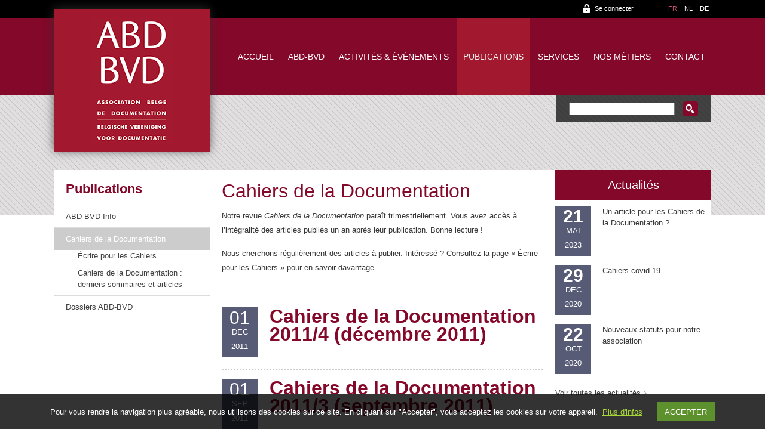

--- FILE ---
content_type: text/html; charset=UTF-8
request_url: https://www.abd-bvd.be/fr/publications/cahiers-de-la-documentation/page/5/
body_size: 13436
content:
<!doctype html>
<html lang="fr">
    <head>
    	<meta name="author" content="Alys" />
        <meta charset="utf-8">
		        <title>
		Cahiers de la Documentation - ABD-BVD		</title>
    
    <meta name="viewport" content="width=device-width, initial-scale=1" />
    <link href="https://www.abd-bvd.be/wp-content/themes/abd-bvd/favicon.ico" rel="shortcut icon" type="image/x-icon" />
    	<!--[if lt IE 9]><script src="https://html5shim.googlecode.com/svn/trunk/html5.js"></script><![endif]-->
 <!--[if lte IE 8]>
  <script src="https://html5shiv.googlecode.com/svn/trunk/html5.js"></script>
<![endif]-->
<script>
  document.createElement('header');
  document.createElement('nav');
  document.createElement('section');
  document.createElement('aside');
  document.createElement('footer');
</script>

<script type="text/javascript" src="//platform-api.sharethis.com/js/sharethis.js#property=5911c7bf03b9440012643b42&product=inline-share-buttons"></script>


        <link href='https://fonts.googleapis.com/css?family=Signika:400,300,600,700' rel='stylesheet' type='text/css'>
         <link rel="stylesheet" href="https://www.abd-bvd.be/wp-content/themes/abd-bvd/style.css" />
         <link rel="stylesheet" type="text/css" media="print" href="https://www.abd-bvd.be/wp-content/themes/abd-bvd/print.css" />
         
       
<!-- Google tag (gtag.js) GA4 -->
<script async src="https://www.googletagmanager.com/gtag/js?id=G-YMH5LTXZ4F"></script>
<script>
  window.dataLayer = window.dataLayer || [];
  function gtag(){dataLayer.push(arguments);}
  gtag('js', new Date());

  gtag('config', 'G-YMH5LTXZ4F');
</script>		
		
 <!-- google analytics -->        
  <script>
  (function(i,s,o,g,r,a,m){i['GoogleAnalyticsObject']=r;i[r]=i[r]||function(){
  (i[r].q=i[r].q||[]).push(arguments)},i[r].l=1*new Date();a=s.createElement(o),
  m=s.getElementsByTagName(o)[0];a.async=1;a.src=g;m.parentNode.insertBefore(a,m)
  })(window,document,'script','//www.google-analytics.com/analytics.js','ga');

  ga('create', 'UA-56720964-1', 'auto');
  ga('send', 'pageview');

</script>       
         
         
         
         
         
         

        <meta name='robots' content='index, follow, max-image-preview:large, max-snippet:-1, max-video-preview:-1' />
<script type="text/javascript">
/* <![CDATA[ */
window.koko_analytics = {"url":"https:\/\/www.abd-bvd.be\/wp-admin\/admin-ajax.php?action=koko_analytics_collect","site_url":"https:\/\/www.abd-bvd.be\/fr\/","post_id":375,"path":"publications\/cahiers-de-la-documentation\/page\/5\/","method":"cookie","use_cookie":true};
/* ]]> */
</script>

	<!-- This site is optimized with the Yoast SEO plugin v26.8 - https://yoast.com/product/yoast-seo-wordpress/ -->
	<link rel="canonical" href="https://www.abd-bvd.be/fr/publications/cahiers-de-la-documentation/" />
	<meta property="og:locale" content="fr_FR" />
	<meta property="og:type" content="article" />
	<meta property="og:title" content="Cahiers de la Documentation - ABD-BVD" />
	<meta property="og:description" content="Notre revue Cahiers de la Documentation paraît trimestriellement. Vous avez accès à l&rsquo;intégralité des articles publiés un an après leur publication. Bonne lecture ! Nous cherchons régulièrement des articles à publier. Intéressé ? Consultez la page « Écrire pour les Cahiers » pour en savoir davantage. &nbsp;" />
	<meta property="og:url" content="https://www.abd-bvd.be/fr/publications/cahiers-de-la-documentation/" />
	<meta property="og:site_name" content="ABD-BVD" />
	<meta property="article:modified_time" content="2015-09-10T10:40:42+00:00" />
	<meta name="twitter:card" content="summary_large_image" />
	<script type="application/ld+json" class="yoast-schema-graph">{"@context":"https://schema.org","@graph":[{"@type":"WebPage","@id":"https://www.abd-bvd.be/fr/publications/cahiers-de-la-documentation/","url":"https://www.abd-bvd.be/fr/publications/cahiers-de-la-documentation/","name":"Cahiers de la Documentation - ABD-BVD","isPartOf":{"@id":"https://www.abd-bvd.be/fr/#website"},"datePublished":"2014-08-22T09:48:32+00:00","dateModified":"2015-09-10T10:40:42+00:00","breadcrumb":{"@id":"https://www.abd-bvd.be/fr/publications/cahiers-de-la-documentation/#breadcrumb"},"inLanguage":"fr-FR","potentialAction":[{"@type":"ReadAction","target":["https://www.abd-bvd.be/fr/publications/cahiers-de-la-documentation/"]}]},{"@type":"BreadcrumbList","@id":"https://www.abd-bvd.be/fr/publications/cahiers-de-la-documentation/#breadcrumb","itemListElement":[{"@type":"ListItem","position":1,"name":"Accueil","item":"https://www.abd-bvd.be/fr/"},{"@type":"ListItem","position":2,"name":"Publications"}]},{"@type":"WebSite","@id":"https://www.abd-bvd.be/fr/#website","url":"https://www.abd-bvd.be/fr/","name":"ABD-BVD","description":"Association Belge de documentation - Belgische verniging voor documentatie","potentialAction":[{"@type":"SearchAction","target":{"@type":"EntryPoint","urlTemplate":"https://www.abd-bvd.be/fr/?s={search_term_string}"},"query-input":{"@type":"PropertyValueSpecification","valueRequired":true,"valueName":"search_term_string"}}],"inLanguage":"fr-FR"}]}</script>
	<!-- / Yoast SEO plugin. -->


<link rel="alternate" type="application/rss+xml" title="ABD-BVD &raquo; Cahiers de la Documentation Flux des commentaires" href="https://www.abd-bvd.be/fr/publications/cahiers-de-la-documentation/feed/" />
<link rel="alternate" title="oEmbed (JSON)" type="application/json+oembed" href="https://www.abd-bvd.be/fr/wp-json/oembed/1.0/embed?url=https%3A%2F%2Fwww.abd-bvd.be%2Ffr%2Fpublications%2Fcahiers-de-la-documentation%2F" />
<link rel="alternate" title="oEmbed (XML)" type="text/xml+oembed" href="https://www.abd-bvd.be/fr/wp-json/oembed/1.0/embed?url=https%3A%2F%2Fwww.abd-bvd.be%2Ffr%2Fpublications%2Fcahiers-de-la-documentation%2F&#038;format=xml" />
<style id='wp-img-auto-sizes-contain-inline-css' type='text/css'>
img:is([sizes=auto i],[sizes^="auto," i]){contain-intrinsic-size:3000px 1500px}
/*# sourceURL=wp-img-auto-sizes-contain-inline-css */
</style>
<style id='wp-emoji-styles-inline-css' type='text/css'>

	img.wp-smiley, img.emoji {
		display: inline !important;
		border: none !important;
		box-shadow: none !important;
		height: 1em !important;
		width: 1em !important;
		margin: 0 0.07em !important;
		vertical-align: -0.1em !important;
		background: none !important;
		padding: 0 !important;
	}
/*# sourceURL=wp-emoji-styles-inline-css */
</style>
<link rel='stylesheet' id='contact-form-7-css' href='https://www.abd-bvd.be/wp-content/plugins/contact-form-7/includes/css/styles.css?ver=6.1.4' type='text/css' media='all' />
<link rel='stylesheet' id='wpml-legacy-dropdown-0-css' href='https://www.abd-bvd.be/wp-content/plugins/sitepress-multilingual-cms/templates/language-switchers/legacy-dropdown/style.min.css?ver=1' type='text/css' media='all' />
<style id='wpml-legacy-dropdown-0-inline-css' type='text/css'>
.wpml-ls-statics-shortcode_actions, .wpml-ls-statics-shortcode_actions .wpml-ls-sub-menu, .wpml-ls-statics-shortcode_actions a {border-color:#cdcdcd;}.wpml-ls-statics-shortcode_actions a, .wpml-ls-statics-shortcode_actions .wpml-ls-sub-menu a, .wpml-ls-statics-shortcode_actions .wpml-ls-sub-menu a:link, .wpml-ls-statics-shortcode_actions li:not(.wpml-ls-current-language) .wpml-ls-link, .wpml-ls-statics-shortcode_actions li:not(.wpml-ls-current-language) .wpml-ls-link:link {color:#444444;background-color:#ffffff;}.wpml-ls-statics-shortcode_actions .wpml-ls-sub-menu a:hover,.wpml-ls-statics-shortcode_actions .wpml-ls-sub-menu a:focus, .wpml-ls-statics-shortcode_actions .wpml-ls-sub-menu a:link:hover, .wpml-ls-statics-shortcode_actions .wpml-ls-sub-menu a:link:focus {color:#000000;background-color:#eeeeee;}.wpml-ls-statics-shortcode_actions .wpml-ls-current-language > a {color:#444444;background-color:#ffffff;}.wpml-ls-statics-shortcode_actions .wpml-ls-current-language:hover>a, .wpml-ls-statics-shortcode_actions .wpml-ls-current-language>a:focus {color:#000000;background-color:#eeeeee;}
/*# sourceURL=wpml-legacy-dropdown-0-inline-css */
</style>
<link rel='stylesheet' id='wp-pagenavi-css' href='https://www.abd-bvd.be/wp-content/plugins/wp-pagenavi/pagenavi-css.css?ver=2.70' type='text/css' media='all' />
<script type="text/javascript" src="https://www.abd-bvd.be/wp-content/plugins/sitepress-multilingual-cms/templates/language-switchers/legacy-dropdown/script.min.js?ver=1" id="wpml-legacy-dropdown-0-js"></script>
<link rel="https://api.w.org/" href="https://www.abd-bvd.be/fr/wp-json/" /><link rel="alternate" title="JSON" type="application/json" href="https://www.abd-bvd.be/fr/wp-json/wp/v2/pages/375" /><link rel="EditURI" type="application/rsd+xml" title="RSD" href="https://www.abd-bvd.be/xmlrpc.php?rsd" />
<link rel='shortlink' href='https://www.abd-bvd.be/fr/?p=375' />
<meta name="generator" content="WPML ver:4.8.6 stt:39,1,4,3;" />
<script type="text/javascript">
(function(url){
	if(/(?:Chrome\/26\.0\.1410\.63 Safari\/537\.31|WordfenceTestMonBot)/.test(navigator.userAgent)){ return; }
	var addEvent = function(evt, handler) {
		if (window.addEventListener) {
			document.addEventListener(evt, handler, false);
		} else if (window.attachEvent) {
			document.attachEvent('on' + evt, handler);
		}
	};
	var removeEvent = function(evt, handler) {
		if (window.removeEventListener) {
			document.removeEventListener(evt, handler, false);
		} else if (window.detachEvent) {
			document.detachEvent('on' + evt, handler);
		}
	};
	var evts = 'contextmenu dblclick drag dragend dragenter dragleave dragover dragstart drop keydown keypress keyup mousedown mousemove mouseout mouseover mouseup mousewheel scroll'.split(' ');
	var logHuman = function() {
		if (window.wfLogHumanRan) { return; }
		window.wfLogHumanRan = true;
		var wfscr = document.createElement('script');
		wfscr.type = 'text/javascript';
		wfscr.async = true;
		wfscr.src = url + '&r=' + Math.random();
		(document.getElementsByTagName('head')[0]||document.getElementsByTagName('body')[0]).appendChild(wfscr);
		for (var i = 0; i < evts.length; i++) {
			removeEvent(evts[i], logHuman);
		}
	};
	for (var i = 0; i < evts.length; i++) {
		addEvent(evts[i], logHuman);
	}
})('//www.abd-bvd.be/fr/?wordfence_lh=1&hid=9135FB8C77D0E10F961F294F67B3AFE3');
</script><link rel="icon" href="https://www.abd-bvd.be/wp-content/uploads/favicon-150x150.png" sizes="32x32" />
<link rel="icon" href="https://www.abd-bvd.be/wp-content/uploads/favicon-300x300.png" sizes="192x192" />
<link rel="apple-touch-icon" href="https://www.abd-bvd.be/wp-content/uploads/favicon-300x300.png" />
<meta name="msapplication-TileImage" content="https://www.abd-bvd.be/wp-content/uploads/favicon-300x300.png" />
    </head>
    
   <body class="paged wp-singular page-template page-template-category-cahiers-documentation page-template-category-cahiers-documentation-php page page-id-375 page-parent page-child parent-pageid-48 paged-5 page-paged-5 wp-theme-abd-bvd"> 
    	<div id="bg-header"></div>
    	
         <div id="slider">
           <!--<img src="https://www.abd-bvd.be/wp-content/themes/abd-bvd/images/slide-1.jpg" alt="Slideshow">-->
        </div>
        
    	<div id="wrapper">
        	<header>        
            
            	<div id="top-menu">
                	
                	<ul id="login-menu">
                                          </ul>
                    <a href="https://www.abd-bvd.be/fr/my-abd/" class="login">Se connecter</a>
                                        
                    
                    
                                                                                 <ul id="langues">
						                    	<li class="current"><a href="https://www.abd-bvd.be/fr/publications/cahiers-de-la-documentation/">FR</a></li>
                  <li><a href="https://www.abd-bvd.be/nl/publicaties/bladen-voor-documentatie/">NL</a></li>
                  <!--<li><a href="https://www.abd-bvd.be/en/publications-2/papers-documentation/">EN</a></li>-->
                <li><a href="https://www.abd-bvd.be/de/veroffentlichungen/cahiers-bladen/">DE</a></li> 
                    </ul>
                </div>
                 
                 <!--      	
                <a href="https://www.abd-bvd.be/fr//" class="logo"><img src="https://www.abd-bvd.be/wp-content/themes/abd-bvd/images/ABD-BVD_logo-vertical.png" alt="ABD-BVD"></a>
                -->
           
             <a href="https://www.abd-bvd.be/fr//" class="logo"><img src=" https://www.abd-bvd.be/wp-content/themes/abd-bvd/images/ABD-BVD_logo-vertical.png" alt="ABD-BVD"></a>
     
                <a href="#" id="pull"></a> <!-- pour mobile -->

                	<nav>
					<ul id="main-menu" class="nav-list"><li id="menu-item-765" class="menu-item menu-item-type-post_type menu-item-object-page menu-item-home menu-item-765"><a href="https://www.abd-bvd.be/fr/">Accueil</a></li>
<li id="menu-item-102" class="menu-item menu-item-type-custom menu-item-object-custom menu-item-has-children menu-item-102"><a href="#">ABD-BVD</a>
<ul class="sub-menu">
	<li id="menu-item-24" class="menu-item menu-item-type-post_type menu-item-object-page menu-item-24"><a href="https://www.abd-bvd.be/fr/a-propos/a-propos/">À propos</a></li>
	<li id="menu-item-269" class="menu-item menu-item-type-post_type menu-item-object-page menu-item-269"><a href="https://www.abd-bvd.be/fr/a-propos/association-professionnelle/">Association professionnelle</a></li>
	<li id="menu-item-28" class="menu-item menu-item-type-post_type menu-item-object-page menu-item-has-children menu-item-28"><a href="https://www.abd-bvd.be/fr/a-propos/devenir-membre/">Devenir membre</a>
	<ul class="sub-menu">
		<li id="menu-item-865" class="menu-item menu-item-type-post_type menu-item-object-page menu-item-865"><a href="https://www.abd-bvd.be/fr/a-propos/devenir-membre/devenir-membre-collectif/">Devenir membre collectif</a></li>
		<li id="menu-item-867" class="menu-item menu-item-type-post_type menu-item-object-page menu-item-867"><a href="https://www.abd-bvd.be/fr/a-propos/devenir-membre/devenir-membre-etudiant/">Devenir membre étudiant</a></li>
		<li id="menu-item-869" class="menu-item menu-item-type-post_type menu-item-object-page menu-item-869"><a href="https://www.abd-bvd.be/fr/a-propos/devenir-membre/devenir-membre-individuel/">Devenir membre individuel</a></li>
	</ul>
</li>
	<li id="menu-item-34" class="menu-item menu-item-type-post_type menu-item-object-page menu-item-has-children menu-item-34"><a href="https://www.abd-bvd.be/fr/a-propos/conseil-dadministration/">Organe d&rsquo;administration</a>
	<ul class="sub-menu">
		<li id="menu-item-18861" class="menu-item menu-item-type-post_type menu-item-object-page menu-item-18861"><a href="https://www.abd-bvd.be/fr/a-propos/conseil-dadministration/candidature/">Organe d&rsquo;administration ou vérificateur aux comptes : formulaire de candidature</a></li>
		<li id="menu-item-6331" class="menu-item menu-item-type-post_type menu-item-object-page menu-item-6331"><a href="https://www.abd-bvd.be/fr/a-propos/conseil-dadministration/dates-du-ca/">Dates du Conseil d’administration</a></li>
	</ul>
</li>
	<li id="menu-item-270" class="menu-item menu-item-type-post_type menu-item-object-page menu-item-270"><a href="https://www.abd-bvd.be/fr/a-propos/assemblee-generale/">Assemblée générale</a></li>
	<li id="menu-item-31" class="menu-item menu-item-type-post_type menu-item-object-page menu-item-31"><a href="https://www.abd-bvd.be/fr/a-propos/statuts/">Statuts</a></li>
</ul>
</li>
<li id="menu-item-103" class="menu-item menu-item-type-custom menu-item-object-custom menu-item-has-children menu-item-103"><a href="#">Activités &#038; évènements</a>
<ul class="sub-menu">
	<li id="menu-item-40" class="menu-item menu-item-type-post_type menu-item-object-page menu-item-40"><a href="https://www.abd-bvd.be/fr/doc-moments/">Doc&rsquo;Moments</a></li>
	<li id="menu-item-276" class="menu-item menu-item-type-post_type menu-item-object-page menu-item-276"><a href="https://www.abd-bvd.be/fr/activites-evenements/ateliers/">Ateliers</a></li>
	<li id="menu-item-386" class="menu-item menu-item-type-post_type menu-item-object-page menu-item-386"><a href="https://www.abd-bvd.be/fr/activites-evenements/inforum/">Inforum</a></li>
	<li id="menu-item-46" class="menu-item menu-item-type-post_type menu-item-object-page menu-item-46"><a href="https://www.abd-bvd.be/fr/activites-evenements/prix-abd-bvd/">Prix ABD-BVD</a></li>
</ul>
</li>
<li id="menu-item-104" class="menu-item menu-item-type-custom menu-item-object-custom current-menu-ancestor current-menu-parent menu-item-has-children menu-item-104"><a href="#">Publications</a>
<ul class="sub-menu">
	<li id="menu-item-52" class="menu-item menu-item-type-post_type menu-item-object-page menu-item-52"><a href="https://www.abd-bvd.be/fr/publications/abd-bvd-info/">ABD-BVD Info</a></li>
	<li id="menu-item-378" class="menu-item menu-item-type-post_type menu-item-object-page current-menu-item page_item page-item-375 current_page_item menu-item-has-children menu-item-378"><a href="https://www.abd-bvd.be/fr/publications/cahiers-de-la-documentation/" aria-current="page">Cahiers de la Documentation</a>
	<ul class="sub-menu">
		<li id="menu-item-1067" class="menu-item menu-item-type-post_type menu-item-object-page menu-item-1067"><a href="https://www.abd-bvd.be/fr/publications/cahiers-de-la-documentation/ecrire-pour-les-cahiers/">Écrire pour les Cahiers</a></li>
		<li id="menu-item-1112" class="menu-item menu-item-type-post_type menu-item-object-page menu-item-1112"><a href="https://www.abd-bvd.be/fr/publications/cahiers-de-la-documentation/acces-aux-articles/">Cahiers de la Documentation : derniers sommaires et articles</a></li>
	</ul>
</li>
	<li id="menu-item-58" class="menu-item menu-item-type-post_type menu-item-object-page menu-item-58"><a href="https://www.abd-bvd.be/fr/publications/dossiers-abd-bvd/">Dossiers ABD-BVD</a></li>
</ul>
</li>
<li id="menu-item-105" class="menu-item menu-item-type-custom menu-item-object-custom menu-item-has-children menu-item-105"><a href="#">Services</a>
<ul class="sub-menu">
	<li id="menu-item-67" class="menu-item menu-item-type-post_type menu-item-object-page menu-item-67"><a href="https://www.abd-bvd.be/fr/services/offres-d-emploi/">Offres d&#8217;emploi</a></li>
	<li id="menu-item-70" class="menu-item menu-item-type-post_type menu-item-object-page menu-item-70"><a href="https://www.abd-bvd.be/fr/services/liens-utiles/">Liens utiles</a></li>
	<li id="menu-item-73" class="menu-item menu-item-type-post_type menu-item-object-page menu-item-73"><a href="https://www.abd-bvd.be/fr/services/abd-bvd-sur-les-reseaux-sociaux/">ABD-BVD sur les réseaux sociaux</a></li>
</ul>
</li>
<li id="menu-item-106" class="menu-item menu-item-type-custom menu-item-object-custom menu-item-has-children menu-item-106"><a href="#">Nos métiers</a>
<ul class="sub-menu">
	<li id="menu-item-82" class="menu-item menu-item-type-post_type menu-item-object-page menu-item-82"><a href="https://www.abd-bvd.be/fr/nos-metiers/les-professionnels-de-i-d/">Les professionnels de l’I&#038;D</a></li>
	<li id="menu-item-294" class="menu-item menu-item-type-post_type menu-item-object-page menu-item-294"><a href="https://www.abd-bvd.be/fr/nos-metiers/formation/">Formation</a></li>
	<li id="menu-item-293" class="menu-item menu-item-type-post_type menu-item-object-page menu-item-293"><a href="https://www.abd-bvd.be/fr/nos-metiers/formation-continue/">Formation continue</a></li>
	<li id="menu-item-292" class="menu-item menu-item-type-post_type menu-item-object-page menu-item-292"><a href="https://www.abd-bvd.be/fr/nos-metiers/euroreferentiel/">Euroréférentiel</a></li>
	<li id="menu-item-291" class="menu-item menu-item-type-post_type menu-item-object-page menu-item-291"><a href="https://www.abd-bvd.be/fr/nos-metiers/associations-institutions/">Associations &#038; institutions</a></li>
</ul>
</li>
<li id="menu-item-100" class="menu-item menu-item-type-post_type menu-item-object-page menu-item-100"><a href="https://www.abd-bvd.be/fr/contact/">Contact</a></li>
</ul>                </nav>
                    
                    <div id="search-form">
                        <form role="search" method="get" id="searchform" class="searchform" action="https://www.abd-bvd.be/fr/">
				<div>
					<label class="screen-reader-text" for="s">Rechercher :</label>
					<input type="text" value="" name="s" id="s" />
					<input type="submit" id="searchsubmit" value="Rechercher" />
				</div>
			</form> 
                   </div>


					            </header>
            	 
               	 
            
            <div id="content-wrap">
            
  <div id="sidebar-left">

  

<ul id="submenu-left"><li class="menu-item menu-item-type-post_type menu-item-object-page menu-item-home menu-item-765"><a href="https://www.abd-bvd.be/fr/">Accueil</a></li>
<li class="menu-item menu-item-type-custom menu-item-object-custom menu-item-has-children menu-item-102"><a href="#">ABD-BVD</a>
<ul class="sub-menu">
	<li class="menu-item menu-item-type-post_type menu-item-object-page menu-item-24"><a href="https://www.abd-bvd.be/fr/a-propos/a-propos/">À propos</a></li>
	<li class="menu-item menu-item-type-post_type menu-item-object-page menu-item-269"><a href="https://www.abd-bvd.be/fr/a-propos/association-professionnelle/">Association professionnelle</a></li>
	<li class="menu-item menu-item-type-post_type menu-item-object-page menu-item-has-children menu-item-28"><a href="https://www.abd-bvd.be/fr/a-propos/devenir-membre/">Devenir membre</a>
	<ul class="sub-menu">
		<li class="menu-item menu-item-type-post_type menu-item-object-page menu-item-865"><a href="https://www.abd-bvd.be/fr/a-propos/devenir-membre/devenir-membre-collectif/">Devenir membre collectif</a></li>
		<li class="menu-item menu-item-type-post_type menu-item-object-page menu-item-867"><a href="https://www.abd-bvd.be/fr/a-propos/devenir-membre/devenir-membre-etudiant/">Devenir membre étudiant</a></li>
		<li class="menu-item menu-item-type-post_type menu-item-object-page menu-item-869"><a href="https://www.abd-bvd.be/fr/a-propos/devenir-membre/devenir-membre-individuel/">Devenir membre individuel</a></li>
	</ul>
</li>
	<li class="menu-item menu-item-type-post_type menu-item-object-page menu-item-has-children menu-item-34"><a href="https://www.abd-bvd.be/fr/a-propos/conseil-dadministration/">Organe d&rsquo;administration</a>
	<ul class="sub-menu">
		<li class="menu-item menu-item-type-post_type menu-item-object-page menu-item-18861"><a href="https://www.abd-bvd.be/fr/a-propos/conseil-dadministration/candidature/">Organe d&rsquo;administration ou vérificateur aux comptes : formulaire de candidature</a></li>
		<li class="menu-item menu-item-type-post_type menu-item-object-page menu-item-6331"><a href="https://www.abd-bvd.be/fr/a-propos/conseil-dadministration/dates-du-ca/">Dates du Conseil d’administration</a></li>
	</ul>
</li>
	<li class="menu-item menu-item-type-post_type menu-item-object-page menu-item-270"><a href="https://www.abd-bvd.be/fr/a-propos/assemblee-generale/">Assemblée générale</a></li>
	<li class="menu-item menu-item-type-post_type menu-item-object-page menu-item-31"><a href="https://www.abd-bvd.be/fr/a-propos/statuts/">Statuts</a></li>
</ul>
</li>
<li class="menu-item menu-item-type-custom menu-item-object-custom menu-item-has-children menu-item-103"><a href="#">Activités &#038; évènements</a>
<ul class="sub-menu">
	<li class="menu-item menu-item-type-post_type menu-item-object-page menu-item-40"><a href="https://www.abd-bvd.be/fr/doc-moments/">Doc&rsquo;Moments</a></li>
	<li class="menu-item menu-item-type-post_type menu-item-object-page menu-item-276"><a href="https://www.abd-bvd.be/fr/activites-evenements/ateliers/">Ateliers</a></li>
	<li class="menu-item menu-item-type-post_type menu-item-object-page menu-item-386"><a href="https://www.abd-bvd.be/fr/activites-evenements/inforum/">Inforum</a></li>
	<li class="menu-item menu-item-type-post_type menu-item-object-page menu-item-46"><a href="https://www.abd-bvd.be/fr/activites-evenements/prix-abd-bvd/">Prix ABD-BVD</a></li>
</ul>
</li>
<li class="menu-item menu-item-type-custom menu-item-object-custom current-menu-ancestor current-menu-parent menu-item-has-children menu-item-104"><a href="#">Publications</a>
<ul class="sub-menu">
	<li class="menu-item menu-item-type-post_type menu-item-object-page menu-item-52"><a href="https://www.abd-bvd.be/fr/publications/abd-bvd-info/">ABD-BVD Info</a></li>
	<li class="menu-item menu-item-type-post_type menu-item-object-page current-menu-item page_item page-item-375 current_page_item menu-item-has-children menu-item-378"><a href="https://www.abd-bvd.be/fr/publications/cahiers-de-la-documentation/" aria-current="page">Cahiers de la Documentation</a>
	<ul class="sub-menu">
		<li class="menu-item menu-item-type-post_type menu-item-object-page menu-item-1067"><a href="https://www.abd-bvd.be/fr/publications/cahiers-de-la-documentation/ecrire-pour-les-cahiers/">Écrire pour les Cahiers</a></li>
		<li class="menu-item menu-item-type-post_type menu-item-object-page menu-item-1112"><a href="https://www.abd-bvd.be/fr/publications/cahiers-de-la-documentation/acces-aux-articles/">Cahiers de la Documentation : derniers sommaires et articles</a></li>
	</ul>
</li>
	<li class="menu-item menu-item-type-post_type menu-item-object-page menu-item-58"><a href="https://www.abd-bvd.be/fr/publications/dossiers-abd-bvd/">Dossiers ABD-BVD</a></li>
</ul>
</li>
<li class="menu-item menu-item-type-custom menu-item-object-custom menu-item-has-children menu-item-105"><a href="#">Services</a>
<ul class="sub-menu">
	<li class="menu-item menu-item-type-post_type menu-item-object-page menu-item-67"><a href="https://www.abd-bvd.be/fr/services/offres-d-emploi/">Offres d&#8217;emploi</a></li>
	<li class="menu-item menu-item-type-post_type menu-item-object-page menu-item-70"><a href="https://www.abd-bvd.be/fr/services/liens-utiles/">Liens utiles</a></li>
	<li class="menu-item menu-item-type-post_type menu-item-object-page menu-item-73"><a href="https://www.abd-bvd.be/fr/services/abd-bvd-sur-les-reseaux-sociaux/">ABD-BVD sur les réseaux sociaux</a></li>
</ul>
</li>
<li class="menu-item menu-item-type-custom menu-item-object-custom menu-item-has-children menu-item-106"><a href="#">Nos métiers</a>
<ul class="sub-menu">
	<li class="menu-item menu-item-type-post_type menu-item-object-page menu-item-82"><a href="https://www.abd-bvd.be/fr/nos-metiers/les-professionnels-de-i-d/">Les professionnels de l’I&#038;D</a></li>
	<li class="menu-item menu-item-type-post_type menu-item-object-page menu-item-294"><a href="https://www.abd-bvd.be/fr/nos-metiers/formation/">Formation</a></li>
	<li class="menu-item menu-item-type-post_type menu-item-object-page menu-item-293"><a href="https://www.abd-bvd.be/fr/nos-metiers/formation-continue/">Formation continue</a></li>
	<li class="menu-item menu-item-type-post_type menu-item-object-page menu-item-292"><a href="https://www.abd-bvd.be/fr/nos-metiers/euroreferentiel/">Euroréférentiel</a></li>
	<li class="menu-item menu-item-type-post_type menu-item-object-page menu-item-291"><a href="https://www.abd-bvd.be/fr/nos-metiers/associations-institutions/">Associations &#038; institutions</a></li>
</ul>
</li>
<li class="menu-item menu-item-type-post_type menu-item-object-page menu-item-100"><a href="https://www.abd-bvd.be/fr/contact/">Contact</a></li>
</ul>   

  




<!-- ------- CONTACT PAGE --------- -->


                    

</div> 
            
            	<div id="content"> 
                	<h1 >Cahiers de la Documentation</h1>
                    
                    
                     <p>Notre revue <em>Cahiers de la Documentation</em> paraît trimestriellement. Vous avez accès à l&rsquo;intégralité des articles publiés un an après leur publication. Bonne lecture !</p>
<p>Nous cherchons régulièrement des articles à publier. Intéressé ? Consultez la page « Écrire pour les Cahiers » pour en savoir davantage.</p>
<p>&nbsp;</p>
                    
                    <ul id="category-list">

                                                                
                        <li id="post-3863">
                        	<a href="https://www.abd-bvd.be/fr/cahiers-de-la-documentation/2011-4/"> 
                            
                            <p class="date">
                                <span>01</span><br />
                                DEC<br />
                               2011                              </p>
                            
                            <h1>Cahiers de la Documentation 2011/4 (décembre 2011)</h1>
                            <!--<p><p>NUMÉRO SPÉCIAL Inforum 2011 I&amp;D: for dummies??? Éditorial Une fois de plus, nous avons le plaisir de vous offrir un numéro thématique dédié à l’Inforum qui s’est tenu au mois de mai dernier. Pour les non-membres qui consulteraient par hasard ce numéro&nbsp;: sous l’appellation Inforum se cache l’activité principale de l’Association Belge de Documentation, une [&hellip;]</p>
</p>-->
                            </a>
                            <div class="clear"></div>
                        </li>
                        
                                        
                        <li id="post-3901">
                        	<a href="https://www.abd-bvd.be/fr/cahiers-de-la-documentation/2011-3/"> 
                            
                            <p class="date">
                                <span>01</span><br />
                                SEP<br />
                               2011                              </p>
                            
                            <h1>Cahiers de la Documentation 2011/3 (septembre 2011)</h1>
                            <!--<p><p>Éditorial Cet été, le temps d’un long week-end, la presse belge francophone a cessé d’exister… du moins sur Google. Pour ceux qui n’aurait pas suivi l’affaire « Copie­presse vs. Google », voici un petit résumé des faits. Copiepresse, la société de gestion des droits de éditeurs de la presse quotidienne belge francophone et germanophone, s’oppose depuis des [&hellip;]</p>
</p>-->
                            </a>
                            <div class="clear"></div>
                        </li>
                        
                                        
                        <li id="post-3915">
                        	<a href="https://www.abd-bvd.be/fr/cahiers-de-la-documentation/2011-2/"> 
                            
                            <p class="date">
                                <span>01</span><br />
                                JUIN<br />
                               2011                              </p>
                            
                            <h1>Cahiers de la Documentation 2011/2 (juin 2011)</h1>
                            <!--<p><p>NUMÉRO SPÉCIAL Info &amp; éthique : Y a-t-il une ligne rouge ? Éditorial Les jardiniers le savent&nbsp;: même un jardin sauvage, pour montrer toute sa beauté, a besoin de travail et du respect de certaines règles en harmonie avec la nature. Il en va de même avec l&rsquo;information. De plus en plus, la tendance est [&hellip;]</p>
</p>-->
                            </a>
                            <div class="clear"></div>
                        </li>
                        
                                        
                        <li id="post-3939">
                        	<a href="https://www.abd-bvd.be/fr/cahiers-de-la-documentation/2011-1/"> 
                            
                            <p class="date">
                                <span>01</span><br />
                                MAR<br />
                               2011                              </p>
                            
                            <h1>Cahiers de la Documentation 2011/1 (mars 2011)</h1>
                            <!--<p><p>Éditorial Vous le savez certainement, les Cahiers de la documentation ne sont pas uniquement composés d&rsquo;articles de fonds. En effet, à la fin de chaque numéro, vous pouvez découvrir différentes rubriques. Si elles ne sont pas toujours toutes présentes, elles sont régulières et font partie intégrante de notre trimestriel. Je voulais profiter de ce premier [&hellip;]</p>
</p>-->
                            </a>
                            <div class="clear"></div>
                        </li>
                        
                                        
                        <li id="post-3978">
                        	<a href="https://www.abd-bvd.be/fr/cahiers-de-la-documentation/2010-4/"> 
                            
                            <p class="date">
                                <span>01</span><br />
                                DEC<br />
                               2010                              </p>
                            
                            <h1>Cahiers de la Documentation 2010/4 (décembre 2010)</h1>
                            <!--<p><p>NUMÉRO SPÉCIAL I&amp;D.eu : L&rsquo;information au cœur de l&rsquo;Europe Éditorial L’Europe ! Après la Seconde Guerre mondiale, l’Europe a pris une place grandissante au cœur de notre vie, tant personnelle que professionnelle. Plus de 50 ans se sont écoulés depuis le Traité de Rome instituant la Communauté européenne. Depuis lors, elle est devenue l’Union, s’est [&hellip;]</p>
</p>-->
                            </a>
                            <div class="clear"></div>
                        </li>
                        
                                        
                        <li id="post-3998">
                        	<a href="https://www.abd-bvd.be/fr/cahiers-de-la-documentation/2010-3/"> 
                            
                            <p class="date">
                                <span>01</span><br />
                                SEP<br />
                               2010                              </p>
                            
                            <h1>Cahiers de la Documentation 2010/3 (septembre 2010)</h1>
                            <!--<p><p>NUMÉRO SPÉCIAL Inforum 2010 Together we stand! Éditorial Vous voici occupé à feuilleter calmement ce numéro de septembre des Cahiers de la Documentation, et nous espérons naturellement que vous êtes peut-être même en train de le lire. Ces dernières années, le troisième numéro de l’année est toujours synonyme d’exposé détaillé du dernier Inforum. Pour votre [&hellip;]</p>
</p>-->
                            </a>
                            <div class="clear"></div>
                        </li>
                        
                                        
                        <li id="post-4041">
                        	<a href="https://www.abd-bvd.be/fr/cahiers-de-la-documentation/2010-2/"> 
                            
                            <p class="date">
                                <span>01</span><br />
                                JUIN<br />
                               2010                              </p>
                            
                            <h1>Cahiers de la Documentation 2010/2 (juin 2010)</h1>
                            <!--<p><p>Éditorial L’été est là&nbsp;! Et qui dit « été », dit « vacances ». Nombreux seront donc ceux qui, parmi nous, prendront la route des vacances. On espère toujours celle-ci sans encombre et qu’aucun volcan, qu’aucune panne, qu’aucun embouteillage, qu’aucun chantier ne viendra gâcher le chemin qui nous mène là où l’on souhaite aller se détendre, loin des tracas [&hellip;]</p>
</p>-->
                            </a>
                            <div class="clear"></div>
                        </li>
                        
                                        
                        <li id="post-4057">
                        	<a href="https://www.abd-bvd.be/fr/cahiers-de-la-documentation/2010-1/"> 
                            
                            <p class="date">
                                <span>01</span><br />
                                MAR<br />
                               2010                              </p>
                            
                            <h1>Cahiers de la Documentation 2010/1 (mars 2010)</h1>
                            <!--<p><p>Éditorial Le samedi 13 février, Maud Scheuren nous a quittés. Nous n&rsquo;avions que récemment appris sa maladie et lorsque la nouvelle s&rsquo;est répandue, ce furent l&rsquo;incrédulité puis la stupeur. À l&rsquo;annonce de sa disparition, les membres du groupe Cahiers dont elle avait été une des chevilles ouvrières, soutenus par les membres du Conseil d&rsquo;Administration, ont [&hellip;]</p>
</p>-->
                            </a>
                            <div class="clear"></div>
                        </li>
                        
                                        
                        <li id="post-4186">
                        	<a href="https://www.abd-bvd.be/fr/cahiers-de-la-documentation/2009-4/"> 
                            
                            <p class="date">
                                <span>01</span><br />
                                DEC<br />
                               2009                              </p>
                            
                            <h1>Cahiers de la Documentation 2009/4 (décembre 2009)</h1>
                            <!--<p><p>Éditorial L’année 2009 s’achève et c&rsquo;est l&rsquo;occasion de re­garder quelque peu en arrière. Notre association poursuit sans relâche ses missions avec un rythme toujours croissant et une certaine satis­faction par rapport au travail réalisé. Cette année écoulée aura été riche en manifestations et évè­nements qui ont permis aux membres de se ren­contrer, d’échanger leurs pratiques [&hellip;]</p>
</p>-->
                            </a>
                            <div class="clear"></div>
                        </li>
                        
                                        
                        <li id="post-4193">
                        	<a href="https://www.abd-bvd.be/fr/cahiers-de-la-documentation/2009-3/"> 
                            
                            <p class="date">
                                <span>01</span><br />
                                SEP<br />
                               2009                              </p>
                            
                            <h1>Cahiers de la Documentation 2009/3 (septembre 2009)</h1>
                            <!--<p><p>NUMÉRO SPÉCIAL Inforum 2009 I&amp;D: It&rsquo;s all about people Éditorial Depuis de nombreuses années déjà, nous avions le projet de mettre les articles des Cahiers de la documentation en accès libre sur notre site, un an après leur publication sur papier. C’est aujourd’hui devenu réalité ! En effet, depuis quelques jours, vous pouvez lire ou [&hellip;]</p>
</p>-->
                            </a>
                            <div class="clear"></div>
                        </li>
                        
                                                  
                        
                    </ul>
                    <div class='wp-pagenavi' role='navigation'>
<span class='pages'>Page 5 sur 11</span><a class="first" aria-label="First Page" href="https://www.abd-bvd.be/fr/publications/cahiers-de-la-documentation/">« First</a><a class="previouspostslink" rel="prev" aria-label="Page précédente" href="https://www.abd-bvd.be/fr/publications/cahiers-de-la-documentation/page/4/">«</a><span class='extend'>...</span><a class="page smaller" title="Page 3" href="https://www.abd-bvd.be/fr/publications/cahiers-de-la-documentation/page/3/">3</a><a class="page smaller" title="Page 4" href="https://www.abd-bvd.be/fr/publications/cahiers-de-la-documentation/page/4/">4</a><span aria-current='page' class='current'>5</span><a class="page larger" title="Page 6" href="https://www.abd-bvd.be/fr/publications/cahiers-de-la-documentation/page/6/">6</a><a class="page larger" title="Page 7" href="https://www.abd-bvd.be/fr/publications/cahiers-de-la-documentation/page/7/">7</a><span class='extend'>...</span><a class="larger page" title="Page 10" href="https://www.abd-bvd.be/fr/publications/cahiers-de-la-documentation/page/10/">10</a><span class='extend'>...</span><a class="nextpostslink" rel="next" aria-label="Page suivante" href="https://www.abd-bvd.be/fr/publications/cahiers-de-la-documentation/page/6/">»</a><a class="last" aria-label="Last Page" href="https://www.abd-bvd.be/fr/publications/cahiers-de-la-documentation/page/11/">Last »</a>
</div>
                 
                 </div> <!-- / content -->
                 
                 
 <ul id="sidebar-right" >

 <!-- ----------------------------------- AGENDA -------------------------------------- -->



    

 	<li>

    

    


    
  </li>



    

  <!-- ----------------------------------- ACTUALITES -------------------------------------- -->

  



    

  <li>

    
    <h3>Actualités</h3>

  	<ul>

      
      <li>

        <a href="https://www.abd-bvd.be/fr/actualites/un-article-pour-les-cahiers-de-la-documentation/">

          <p class="date">

            <span>21</span><br />

            MAI<br />
            2023
          </p>

          <span class="info">Un article pour les Cahiers de la Documentation ?<!--Quelle que soit notre fonction exacte, l&rsquo;échange d&rsquo;informations, de connaissances est la base-même de nos métiers. Comme membre d&rsquo;une association professionnelle, vous avez à cœur d&rsquo;apprendre des pratiques et des connaissances des autres, en assistant à des conférences ou en lisant des articles. Les Cahiers de la Documentation sont sans cesse à la recherche d&rsquo;articles, [&hellip;]--></span>

        </a>

      
      <li>

        <a href="https://www.abd-bvd.be/fr/actualites/cahiers-covid-19/">

          <p class="date">

            <span>29</span><br />

            DEC<br />
            2020
          </p>

          <span class="info">Cahiers covid-19<!--Vous l’avez remarqué, il n’y a pas eu de Cahiers 2020/3 en septembre, pour différentes raisons, dont celle de la crise sanitaire que nous connaissons. C’était pour mieux vous revenir avec un numéro 2020/3-4 consacré au covid-19, bouleversé par la disparition soudaine de notre éditeur scientifique Dominique Vanpée. Nous pensons fort à lui et à [&hellip;]--></span>

        </a>

      
      <li>

        <a href="https://www.abd-bvd.be/fr/actualites/nouveaux-statuts-pour-notre-association/">

          <p class="date">

            <span>22</span><br />

            OCT<br />
            2020
          </p>

          <span class="info">Nouveaux statuts pour notre association<!--En raison du nouveau Code des sociétés et des associations, le Conseil d&rsquo;administration a travaillé sur une refonte des statuts de notre association. Ceux-ci ont été approuvés lors de l&rsquo;Assemblée générale extraordinaire du 29 septembre 2020. Vous pouvez les consulter sur la page Statuts de ce site.--></span>

        </a>

      
    </ul>
        <p><a class="readmore" href="https://www.abd-bvd.be/fr/actualites/">Voir toutes les actualités</a></p>

  </li>           





     

 	
</ul>

                

<div class="clear"></div>

                 

  
                
                <div class="clear"></div>
                 
            </div><!-- / wrapper -->
		</div><!-- /content-wrap -->
            
            
        <footer>

            		<ul id="footer">
                	<li>
                    	<img class="logo-footer" src="https://www.abd-bvd.be/wp-content/themes/abd-bvd/images/abd-bvd-logo-white.png" alt="ABD BVD">
                    </li>
                                        <li>
                    	<p>Partagez cette page sur les réseaux sociaux : </p>
<div class="sharethis-inline-share-buttons"></div>
<!--
                    	<span class='st_sharethis_large' displayText='ShareThis'></span>
                        <span class='st_facebook_large' displayText='Facebook'></span>
                        <span class='st_twitter_large' displayText='Tweet'></span>
                        <span class='st_linkedin_large' displayText='LinkedIn'></span>
                        <span class='st_email_large' displayText='Email'></span>-->
					</li>
                    <li>
                      <p>Imprimer cette page :</p>
                      <a href="javascript:window.print()" class="print"><img src="https://www.abd-bvd.be/wp-content/themes/abd-bvd/images/print-icon.png" /></a>
                    </li>
                </ul>               

            <div id="small-footer">
            
            	<ul id="sitemap" ><li class="menu-item menu-item-type-post_type menu-item-object-page menu-item-home menu-item-765"><a href="https://www.abd-bvd.be/fr/">Accueil</a></li>
<li class="menu-item menu-item-type-custom menu-item-object-custom menu-item-has-children menu-item-102"><a href="#">ABD-BVD</a>
<ul class="sub-menu">
	<li class="menu-item menu-item-type-post_type menu-item-object-page menu-item-24"><a href="https://www.abd-bvd.be/fr/a-propos/a-propos/">À propos</a></li>
	<li class="menu-item menu-item-type-post_type menu-item-object-page menu-item-269"><a href="https://www.abd-bvd.be/fr/a-propos/association-professionnelle/">Association professionnelle</a></li>
	<li class="menu-item menu-item-type-post_type menu-item-object-page menu-item-has-children menu-item-28"><a href="https://www.abd-bvd.be/fr/a-propos/devenir-membre/">Devenir membre</a>
	<ul class="sub-menu">
		<li class="menu-item menu-item-type-post_type menu-item-object-page menu-item-865"><a href="https://www.abd-bvd.be/fr/a-propos/devenir-membre/devenir-membre-collectif/">Devenir membre collectif</a></li>
		<li class="menu-item menu-item-type-post_type menu-item-object-page menu-item-867"><a href="https://www.abd-bvd.be/fr/a-propos/devenir-membre/devenir-membre-etudiant/">Devenir membre étudiant</a></li>
		<li class="menu-item menu-item-type-post_type menu-item-object-page menu-item-869"><a href="https://www.abd-bvd.be/fr/a-propos/devenir-membre/devenir-membre-individuel/">Devenir membre individuel</a></li>
	</ul>
</li>
	<li class="menu-item menu-item-type-post_type menu-item-object-page menu-item-has-children menu-item-34"><a href="https://www.abd-bvd.be/fr/a-propos/conseil-dadministration/">Organe d&rsquo;administration</a>
	<ul class="sub-menu">
		<li class="menu-item menu-item-type-post_type menu-item-object-page menu-item-18861"><a href="https://www.abd-bvd.be/fr/a-propos/conseil-dadministration/candidature/">Organe d&rsquo;administration ou vérificateur aux comptes : formulaire de candidature</a></li>
		<li class="menu-item menu-item-type-post_type menu-item-object-page menu-item-6331"><a href="https://www.abd-bvd.be/fr/a-propos/conseil-dadministration/dates-du-ca/">Dates du Conseil d’administration</a></li>
	</ul>
</li>
	<li class="menu-item menu-item-type-post_type menu-item-object-page menu-item-270"><a href="https://www.abd-bvd.be/fr/a-propos/assemblee-generale/">Assemblée générale</a></li>
	<li class="menu-item menu-item-type-post_type menu-item-object-page menu-item-31"><a href="https://www.abd-bvd.be/fr/a-propos/statuts/">Statuts</a></li>
</ul>
</li>
<li class="menu-item menu-item-type-custom menu-item-object-custom menu-item-has-children menu-item-103"><a href="#">Activités &#038; évènements</a>
<ul class="sub-menu">
	<li class="menu-item menu-item-type-post_type menu-item-object-page menu-item-40"><a href="https://www.abd-bvd.be/fr/doc-moments/">Doc&rsquo;Moments</a></li>
	<li class="menu-item menu-item-type-post_type menu-item-object-page menu-item-276"><a href="https://www.abd-bvd.be/fr/activites-evenements/ateliers/">Ateliers</a></li>
	<li class="menu-item menu-item-type-post_type menu-item-object-page menu-item-386"><a href="https://www.abd-bvd.be/fr/activites-evenements/inforum/">Inforum</a></li>
	<li class="menu-item menu-item-type-post_type menu-item-object-page menu-item-46"><a href="https://www.abd-bvd.be/fr/activites-evenements/prix-abd-bvd/">Prix ABD-BVD</a></li>
</ul>
</li>
<li class="menu-item menu-item-type-custom menu-item-object-custom current-menu-ancestor current-menu-parent menu-item-has-children menu-item-104"><a href="#">Publications</a>
<ul class="sub-menu">
	<li class="menu-item menu-item-type-post_type menu-item-object-page menu-item-52"><a href="https://www.abd-bvd.be/fr/publications/abd-bvd-info/">ABD-BVD Info</a></li>
	<li class="menu-item menu-item-type-post_type menu-item-object-page current-menu-item page_item page-item-375 current_page_item menu-item-has-children menu-item-378"><a href="https://www.abd-bvd.be/fr/publications/cahiers-de-la-documentation/" aria-current="page">Cahiers de la Documentation</a>
	<ul class="sub-menu">
		<li class="menu-item menu-item-type-post_type menu-item-object-page menu-item-1067"><a href="https://www.abd-bvd.be/fr/publications/cahiers-de-la-documentation/ecrire-pour-les-cahiers/">Écrire pour les Cahiers</a></li>
		<li class="menu-item menu-item-type-post_type menu-item-object-page menu-item-1112"><a href="https://www.abd-bvd.be/fr/publications/cahiers-de-la-documentation/acces-aux-articles/">Cahiers de la Documentation : derniers sommaires et articles</a></li>
	</ul>
</li>
	<li class="menu-item menu-item-type-post_type menu-item-object-page menu-item-58"><a href="https://www.abd-bvd.be/fr/publications/dossiers-abd-bvd/">Dossiers ABD-BVD</a></li>
</ul>
</li>
<li class="menu-item menu-item-type-custom menu-item-object-custom menu-item-has-children menu-item-105"><a href="#">Services</a>
<ul class="sub-menu">
	<li class="menu-item menu-item-type-post_type menu-item-object-page menu-item-67"><a href="https://www.abd-bvd.be/fr/services/offres-d-emploi/">Offres d&#8217;emploi</a></li>
	<li class="menu-item menu-item-type-post_type menu-item-object-page menu-item-70"><a href="https://www.abd-bvd.be/fr/services/liens-utiles/">Liens utiles</a></li>
	<li class="menu-item menu-item-type-post_type menu-item-object-page menu-item-73"><a href="https://www.abd-bvd.be/fr/services/abd-bvd-sur-les-reseaux-sociaux/">ABD-BVD sur les réseaux sociaux</a></li>
</ul>
</li>
<li class="menu-item menu-item-type-custom menu-item-object-custom menu-item-has-children menu-item-106"><a href="#">Nos métiers</a>
<ul class="sub-menu">
	<li class="menu-item menu-item-type-post_type menu-item-object-page menu-item-82"><a href="https://www.abd-bvd.be/fr/nos-metiers/les-professionnels-de-i-d/">Les professionnels de l’I&#038;D</a></li>
	<li class="menu-item menu-item-type-post_type menu-item-object-page menu-item-294"><a href="https://www.abd-bvd.be/fr/nos-metiers/formation/">Formation</a></li>
	<li class="menu-item menu-item-type-post_type menu-item-object-page menu-item-293"><a href="https://www.abd-bvd.be/fr/nos-metiers/formation-continue/">Formation continue</a></li>
	<li class="menu-item menu-item-type-post_type menu-item-object-page menu-item-292"><a href="https://www.abd-bvd.be/fr/nos-metiers/euroreferentiel/">Euroréférentiel</a></li>
	<li class="menu-item menu-item-type-post_type menu-item-object-page menu-item-291"><a href="https://www.abd-bvd.be/fr/nos-metiers/associations-institutions/">Associations &#038; institutions</a></li>
</ul>
</li>
<li class="menu-item menu-item-type-post_type menu-item-object-page menu-item-100"><a href="https://www.abd-bvd.be/fr/contact/">Contact</a></li>
</ul>                        <!-- / sitemap -->
     
            	<ul><li id="menu-item-108" class="menu-item menu-item-type-post_type menu-item-object-page menu-item-108"><a href="https://www.abd-bvd.be/fr/services/liens-utiles/">Liens utiles</a></li>
<li id="menu-item-112" class="menu-item menu-item-type-post_type menu-item-object-page menu-item-112"><a href="https://www.abd-bvd.be/fr/mentions-legales/">Mentions légales</a></li>
<li id="menu-item-2229" class="menu-item menu-item-type-post_type menu-item-object-page menu-item-2229"><a href="https://www.abd-bvd.be/fr/cookies-2/">Cookies</a></li>
<li id="menu-item-107" class="menu-item menu-item-type-post_type menu-item-object-page menu-item-107"><a href="https://www.abd-bvd.be/fr/contact/">Contact</a></li>
<li id="menu-item-11178" class="menu-item menu-item-type-post_type menu-item-object-page menu-item-11178"><a href="https://www.abd-bvd.be/fr/my-abd/">Mon ABD</a></li>
</ul>                    
                    
            	<ul id="small-footer" class="small-footer-2">
                	<li><p>&copy; 2011 ABD BVD - Association Belge de documentation - Dernière mise à jour Octobre 2016 - 
					 
                    </p></li>
                	<li><a href="https://www.alys.be" alt="web communication agency Brussels" title="web communication agency Brussels" target="_blank" class="alys">ALYS</a></li>
                </ul>
            </div>
        </footer>
        
 
<!--script src="https://ajax.googleapis.com/ajax/libs/jquery/1.10.2/jquery.min.js"></script--> 

<!-- sitemap toggle -->
<!--
<script>
jQuery(document).ready(function() {
  var par = jQuery('#sitemap');
  jQuery(par).hide();
  
  jQuery('#menu-item-113').click(function(e) {
      jQuery(par).slideToggle('slow');
      e.preventDefault();
  });
});

</script>
-->

<!-- share this -->
<script type="text/javascript">var switchTo5x=true;</script>
<script type="text/javascript" src="https://w.sharethis.com/button/buttons.js"></script>
<script type="text/javascript">stLight.options({publisher: "ur-7d941754-5418-c2ee-2fee-8065ffc1f3f0", doNotHash: false, doNotCopy: false, hashAddressBar: false});</script>


<script src="https://ajax.googleapis.com/ajax/libs/jquery/1.10.2/jquery.min.js"></script>
<!-- mobile menu -->  
<script type="text/javascript" language="javascript">

		jQuery(function() {
			var pull 		= jQuery('#pull');
				menu 		= jQuery('.nav-list');
				menuHeight	= menu.height();

			jQuery(pull).on('click', function(e) {
				e.preventDefault();
				menu.slideToggle();
			});

			jQuery(window).resize(function(){
        		var w = jQuery(window).width();
        		if(w > 320 && menu.is(':hidden')) {
        			menu.removeAttr('style');
        		}
    		});
		});

</script>

<!-- add target blank to all pdf files -->
<script>
   jQuery(function($) {
        $('a[href$=".pdf"]').each(function() {
            $(this).prop('target', '_blank');
        });
    });
</script>



<!-- accordion -->
 <script type="text/javascript">
    jQuery(document).ready(function() {
        jQuery('.title_code').click(function() {
            	
			 // jQuery(this).toggle();
    
            if(jQuery(this).next().is(':hidden') == true) {
               jQuery(this).addClass('on');
                jQuery(this).next().slideDown('normal');
             }
			 else{
				jQuery(this).removeClass('on');
           		jQuery(this).next().slideUp('normal');
			 }
			 
         });
        jQuery('.content_code').hide();
		jQuery('.content_code:first').hide(); //.show()

        //jQuery('#main-menu li ul').css('opacity', 0);
        /* --------------------------------------- desactivation 15/03/2021 
        var topSubMenu = jQuery('#main-menu li ul').css('top').replace('px', '');
        var topSubMenuNew = parseInt(topSubMenu) + 30;

        jQuery('#main-menu li ul').hide();

        jQuery('#main-menu li').hover(function() {
            jQuery(this)
                .children('ul')
                .show()
                .animate({
                    opacity: 1,
                    top: topSubMenuNew
                });
        }, function() {
            jQuery(this)
                .children('ul')
                .stop()
                .css('opacity', 0)
                .css('top', topSubMenu)
                .hide();
        }); 
		------------------------------------- */
    });


jQuery(function() {
	
	jQuery('a[href*=".jpg"], a[href*=".jpeg"], a[href*=".png"], a[href*=".gif"]').each(function() {
		jQuery(this).addClass('lightbox');
	 });
	
	//jQuery('#content a.lightbox').fancybox(); // Select all links in object with gallery ID
	//jQuery('#content-home a.lightbox').fancybox();
	
});

</script>




<!-- Cookie policy -->  
<script src="https://www.abd-bvd.be/wp-content/themes/abd-bvd/js/cookiechoices.js"></script>  
<!-- IF FR -->
<script>
  document.addEventListener('DOMContentLoaded', function(event) {
    cookieChoices.showCookieConsentBar('Pour vous rendre la navigation plus agréable, nous utilisons des cookies sur ce site. En cliquant sur "Accepter", vous acceptez les cookies sur votre appareil.',
      'Accepter', 'Plus d\'infos', 'https://www.abd-bvd.be/cookies-2/');
  });
</script>

<!-- IF NL -->

<!-- IF EN -->

<!-- IF DE -->



        
        <script type="speculationrules">
{"prefetch":[{"source":"document","where":{"and":[{"href_matches":"/fr/*"},{"not":{"href_matches":["/wp-*.php","/wp-admin/*","/wp-content/uploads/*","/wp-content/*","/wp-content/plugins/*","/wp-content/themes/abd-bvd/*","/fr/*\\?(.+)"]}},{"not":{"selector_matches":"a[rel~=\"nofollow\"]"}},{"not":{"selector_matches":".no-prefetch, .no-prefetch a"}}]},"eagerness":"conservative"}]}
</script>

<!-- Koko Analytics v2.2.0 - https://www.kokoanalytics.com/ -->
<script type="text/javascript">
/* <![CDATA[ */
!function(){var e=window,r=e.koko_analytics;r.trackPageview=function(e,t){"prerender"==document.visibilityState||/bot|crawl|spider|seo|lighthouse|facebookexternalhit|preview/i.test(navigator.userAgent)||navigator.sendBeacon(r.url,new URLSearchParams({pa:e,po:t,r:0==document.referrer.indexOf(r.site_url)?"":document.referrer,m:r.use_cookie?"c":r.method[0]}))},e.addEventListener("load",function(){r.trackPageview(r.path,r.post_id)})}();
/* ]]> */
</script>

        <script type="text/javascript">
            /* <![CDATA[ */
           document.querySelectorAll("ul.nav-menu").forEach(
               ulist => { 
                    if (ulist.querySelectorAll("li").length == 0) {
                        ulist.style.display = "none";

                                            } 
                }
           );
            /* ]]> */
        </script>
        <script type="text/javascript" src="https://www.abd-bvd.be/wp-includes/js/dist/hooks.min.js?ver=dd5603f07f9220ed27f1" id="wp-hooks-js"></script>
<script type="text/javascript" src="https://www.abd-bvd.be/wp-includes/js/dist/i18n.min.js?ver=c26c3dc7bed366793375" id="wp-i18n-js"></script>
<script type="text/javascript" id="wp-i18n-js-after">
/* <![CDATA[ */
wp.i18n.setLocaleData( { 'text direction\u0004ltr': [ 'ltr' ] } );
//# sourceURL=wp-i18n-js-after
/* ]]> */
</script>
<script type="text/javascript" src="https://www.abd-bvd.be/wp-content/plugins/contact-form-7/includes/swv/js/index.js?ver=6.1.4" id="swv-js"></script>
<script type="text/javascript" id="contact-form-7-js-translations">
/* <![CDATA[ */
( function( domain, translations ) {
	var localeData = translations.locale_data[ domain ] || translations.locale_data.messages;
	localeData[""].domain = domain;
	wp.i18n.setLocaleData( localeData, domain );
} )( "contact-form-7", {"translation-revision-date":"2025-02-06 12:02:14+0000","generator":"GlotPress\/4.0.1","domain":"messages","locale_data":{"messages":{"":{"domain":"messages","plural-forms":"nplurals=2; plural=n > 1;","lang":"fr"},"This contact form is placed in the wrong place.":["Ce formulaire de contact est plac\u00e9 dans un mauvais endroit."],"Error:":["Erreur\u00a0:"]}},"comment":{"reference":"includes\/js\/index.js"}} );
//# sourceURL=contact-form-7-js-translations
/* ]]> */
</script>
<script type="text/javascript" id="contact-form-7-js-before">
/* <![CDATA[ */
var wpcf7 = {
    "api": {
        "root": "https:\/\/www.abd-bvd.be\/fr\/wp-json\/",
        "namespace": "contact-form-7\/v1"
    }
};
//# sourceURL=contact-form-7-js-before
/* ]]> */
</script>
<script type="text/javascript" src="https://www.abd-bvd.be/wp-content/plugins/contact-form-7/includes/js/index.js?ver=6.1.4" id="contact-form-7-js"></script>
<script type="text/javascript" src="https://www.google.com/recaptcha/api.js?render=6LeDoYkUAAAAANemSG2EVvzfJvgijJ3qedDyXOY1&amp;ver=3.0" id="google-recaptcha-js"></script>
<script type="text/javascript" src="https://www.abd-bvd.be/wp-includes/js/dist/vendor/wp-polyfill.min.js?ver=3.15.0" id="wp-polyfill-js"></script>
<script type="text/javascript" id="wpcf7-recaptcha-js-before">
/* <![CDATA[ */
var wpcf7_recaptcha = {
    "sitekey": "6LeDoYkUAAAAANemSG2EVvzfJvgijJ3qedDyXOY1",
    "actions": {
        "homepage": "homepage",
        "contactform": "contactform"
    }
};
//# sourceURL=wpcf7-recaptcha-js-before
/* ]]> */
</script>
<script type="text/javascript" src="https://www.abd-bvd.be/wp-content/plugins/contact-form-7/modules/recaptcha/index.js?ver=6.1.4" id="wpcf7-recaptcha-js"></script>
<script id="wp-emoji-settings" type="application/json">
{"baseUrl":"https://s.w.org/images/core/emoji/17.0.2/72x72/","ext":".png","svgUrl":"https://s.w.org/images/core/emoji/17.0.2/svg/","svgExt":".svg","source":{"concatemoji":"https://www.abd-bvd.be/wp-includes/js/wp-emoji-release.min.js?ver=6.9"}}
</script>
<script type="module">
/* <![CDATA[ */
/*! This file is auto-generated */
const a=JSON.parse(document.getElementById("wp-emoji-settings").textContent),o=(window._wpemojiSettings=a,"wpEmojiSettingsSupports"),s=["flag","emoji"];function i(e){try{var t={supportTests:e,timestamp:(new Date).valueOf()};sessionStorage.setItem(o,JSON.stringify(t))}catch(e){}}function c(e,t,n){e.clearRect(0,0,e.canvas.width,e.canvas.height),e.fillText(t,0,0);t=new Uint32Array(e.getImageData(0,0,e.canvas.width,e.canvas.height).data);e.clearRect(0,0,e.canvas.width,e.canvas.height),e.fillText(n,0,0);const a=new Uint32Array(e.getImageData(0,0,e.canvas.width,e.canvas.height).data);return t.every((e,t)=>e===a[t])}function p(e,t){e.clearRect(0,0,e.canvas.width,e.canvas.height),e.fillText(t,0,0);var n=e.getImageData(16,16,1,1);for(let e=0;e<n.data.length;e++)if(0!==n.data[e])return!1;return!0}function u(e,t,n,a){switch(t){case"flag":return n(e,"\ud83c\udff3\ufe0f\u200d\u26a7\ufe0f","\ud83c\udff3\ufe0f\u200b\u26a7\ufe0f")?!1:!n(e,"\ud83c\udde8\ud83c\uddf6","\ud83c\udde8\u200b\ud83c\uddf6")&&!n(e,"\ud83c\udff4\udb40\udc67\udb40\udc62\udb40\udc65\udb40\udc6e\udb40\udc67\udb40\udc7f","\ud83c\udff4\u200b\udb40\udc67\u200b\udb40\udc62\u200b\udb40\udc65\u200b\udb40\udc6e\u200b\udb40\udc67\u200b\udb40\udc7f");case"emoji":return!a(e,"\ud83e\u1fac8")}return!1}function f(e,t,n,a){let r;const o=(r="undefined"!=typeof WorkerGlobalScope&&self instanceof WorkerGlobalScope?new OffscreenCanvas(300,150):document.createElement("canvas")).getContext("2d",{willReadFrequently:!0}),s=(o.textBaseline="top",o.font="600 32px Arial",{});return e.forEach(e=>{s[e]=t(o,e,n,a)}),s}function r(e){var t=document.createElement("script");t.src=e,t.defer=!0,document.head.appendChild(t)}a.supports={everything:!0,everythingExceptFlag:!0},new Promise(t=>{let n=function(){try{var e=JSON.parse(sessionStorage.getItem(o));if("object"==typeof e&&"number"==typeof e.timestamp&&(new Date).valueOf()<e.timestamp+604800&&"object"==typeof e.supportTests)return e.supportTests}catch(e){}return null}();if(!n){if("undefined"!=typeof Worker&&"undefined"!=typeof OffscreenCanvas&&"undefined"!=typeof URL&&URL.createObjectURL&&"undefined"!=typeof Blob)try{var e="postMessage("+f.toString()+"("+[JSON.stringify(s),u.toString(),c.toString(),p.toString()].join(",")+"));",a=new Blob([e],{type:"text/javascript"});const r=new Worker(URL.createObjectURL(a),{name:"wpTestEmojiSupports"});return void(r.onmessage=e=>{i(n=e.data),r.terminate(),t(n)})}catch(e){}i(n=f(s,u,c,p))}t(n)}).then(e=>{for(const n in e)a.supports[n]=e[n],a.supports.everything=a.supports.everything&&a.supports[n],"flag"!==n&&(a.supports.everythingExceptFlag=a.supports.everythingExceptFlag&&a.supports[n]);var t;a.supports.everythingExceptFlag=a.supports.everythingExceptFlag&&!a.supports.flag,a.supports.everything||((t=a.source||{}).concatemoji?r(t.concatemoji):t.wpemoji&&t.twemoji&&(r(t.twemoji),r(t.wpemoji)))});
//# sourceURL=https://www.abd-bvd.be/wp-includes/js/wp-emoji-loader.min.js
/* ]]> */
</script>
    </body>
</html>
   

--- FILE ---
content_type: text/html; charset=utf-8
request_url: https://www.google.com/recaptcha/api2/anchor?ar=1&k=6LeDoYkUAAAAANemSG2EVvzfJvgijJ3qedDyXOY1&co=aHR0cHM6Ly93d3cuYWJkLWJ2ZC5iZTo0NDM.&hl=en&v=N67nZn4AqZkNcbeMu4prBgzg&size=invisible&anchor-ms=20000&execute-ms=30000&cb=fb2n23r4s1rw
body_size: 48718
content:
<!DOCTYPE HTML><html dir="ltr" lang="en"><head><meta http-equiv="Content-Type" content="text/html; charset=UTF-8">
<meta http-equiv="X-UA-Compatible" content="IE=edge">
<title>reCAPTCHA</title>
<style type="text/css">
/* cyrillic-ext */
@font-face {
  font-family: 'Roboto';
  font-style: normal;
  font-weight: 400;
  font-stretch: 100%;
  src: url(//fonts.gstatic.com/s/roboto/v48/KFO7CnqEu92Fr1ME7kSn66aGLdTylUAMa3GUBHMdazTgWw.woff2) format('woff2');
  unicode-range: U+0460-052F, U+1C80-1C8A, U+20B4, U+2DE0-2DFF, U+A640-A69F, U+FE2E-FE2F;
}
/* cyrillic */
@font-face {
  font-family: 'Roboto';
  font-style: normal;
  font-weight: 400;
  font-stretch: 100%;
  src: url(//fonts.gstatic.com/s/roboto/v48/KFO7CnqEu92Fr1ME7kSn66aGLdTylUAMa3iUBHMdazTgWw.woff2) format('woff2');
  unicode-range: U+0301, U+0400-045F, U+0490-0491, U+04B0-04B1, U+2116;
}
/* greek-ext */
@font-face {
  font-family: 'Roboto';
  font-style: normal;
  font-weight: 400;
  font-stretch: 100%;
  src: url(//fonts.gstatic.com/s/roboto/v48/KFO7CnqEu92Fr1ME7kSn66aGLdTylUAMa3CUBHMdazTgWw.woff2) format('woff2');
  unicode-range: U+1F00-1FFF;
}
/* greek */
@font-face {
  font-family: 'Roboto';
  font-style: normal;
  font-weight: 400;
  font-stretch: 100%;
  src: url(//fonts.gstatic.com/s/roboto/v48/KFO7CnqEu92Fr1ME7kSn66aGLdTylUAMa3-UBHMdazTgWw.woff2) format('woff2');
  unicode-range: U+0370-0377, U+037A-037F, U+0384-038A, U+038C, U+038E-03A1, U+03A3-03FF;
}
/* math */
@font-face {
  font-family: 'Roboto';
  font-style: normal;
  font-weight: 400;
  font-stretch: 100%;
  src: url(//fonts.gstatic.com/s/roboto/v48/KFO7CnqEu92Fr1ME7kSn66aGLdTylUAMawCUBHMdazTgWw.woff2) format('woff2');
  unicode-range: U+0302-0303, U+0305, U+0307-0308, U+0310, U+0312, U+0315, U+031A, U+0326-0327, U+032C, U+032F-0330, U+0332-0333, U+0338, U+033A, U+0346, U+034D, U+0391-03A1, U+03A3-03A9, U+03B1-03C9, U+03D1, U+03D5-03D6, U+03F0-03F1, U+03F4-03F5, U+2016-2017, U+2034-2038, U+203C, U+2040, U+2043, U+2047, U+2050, U+2057, U+205F, U+2070-2071, U+2074-208E, U+2090-209C, U+20D0-20DC, U+20E1, U+20E5-20EF, U+2100-2112, U+2114-2115, U+2117-2121, U+2123-214F, U+2190, U+2192, U+2194-21AE, U+21B0-21E5, U+21F1-21F2, U+21F4-2211, U+2213-2214, U+2216-22FF, U+2308-230B, U+2310, U+2319, U+231C-2321, U+2336-237A, U+237C, U+2395, U+239B-23B7, U+23D0, U+23DC-23E1, U+2474-2475, U+25AF, U+25B3, U+25B7, U+25BD, U+25C1, U+25CA, U+25CC, U+25FB, U+266D-266F, U+27C0-27FF, U+2900-2AFF, U+2B0E-2B11, U+2B30-2B4C, U+2BFE, U+3030, U+FF5B, U+FF5D, U+1D400-1D7FF, U+1EE00-1EEFF;
}
/* symbols */
@font-face {
  font-family: 'Roboto';
  font-style: normal;
  font-weight: 400;
  font-stretch: 100%;
  src: url(//fonts.gstatic.com/s/roboto/v48/KFO7CnqEu92Fr1ME7kSn66aGLdTylUAMaxKUBHMdazTgWw.woff2) format('woff2');
  unicode-range: U+0001-000C, U+000E-001F, U+007F-009F, U+20DD-20E0, U+20E2-20E4, U+2150-218F, U+2190, U+2192, U+2194-2199, U+21AF, U+21E6-21F0, U+21F3, U+2218-2219, U+2299, U+22C4-22C6, U+2300-243F, U+2440-244A, U+2460-24FF, U+25A0-27BF, U+2800-28FF, U+2921-2922, U+2981, U+29BF, U+29EB, U+2B00-2BFF, U+4DC0-4DFF, U+FFF9-FFFB, U+10140-1018E, U+10190-1019C, U+101A0, U+101D0-101FD, U+102E0-102FB, U+10E60-10E7E, U+1D2C0-1D2D3, U+1D2E0-1D37F, U+1F000-1F0FF, U+1F100-1F1AD, U+1F1E6-1F1FF, U+1F30D-1F30F, U+1F315, U+1F31C, U+1F31E, U+1F320-1F32C, U+1F336, U+1F378, U+1F37D, U+1F382, U+1F393-1F39F, U+1F3A7-1F3A8, U+1F3AC-1F3AF, U+1F3C2, U+1F3C4-1F3C6, U+1F3CA-1F3CE, U+1F3D4-1F3E0, U+1F3ED, U+1F3F1-1F3F3, U+1F3F5-1F3F7, U+1F408, U+1F415, U+1F41F, U+1F426, U+1F43F, U+1F441-1F442, U+1F444, U+1F446-1F449, U+1F44C-1F44E, U+1F453, U+1F46A, U+1F47D, U+1F4A3, U+1F4B0, U+1F4B3, U+1F4B9, U+1F4BB, U+1F4BF, U+1F4C8-1F4CB, U+1F4D6, U+1F4DA, U+1F4DF, U+1F4E3-1F4E6, U+1F4EA-1F4ED, U+1F4F7, U+1F4F9-1F4FB, U+1F4FD-1F4FE, U+1F503, U+1F507-1F50B, U+1F50D, U+1F512-1F513, U+1F53E-1F54A, U+1F54F-1F5FA, U+1F610, U+1F650-1F67F, U+1F687, U+1F68D, U+1F691, U+1F694, U+1F698, U+1F6AD, U+1F6B2, U+1F6B9-1F6BA, U+1F6BC, U+1F6C6-1F6CF, U+1F6D3-1F6D7, U+1F6E0-1F6EA, U+1F6F0-1F6F3, U+1F6F7-1F6FC, U+1F700-1F7FF, U+1F800-1F80B, U+1F810-1F847, U+1F850-1F859, U+1F860-1F887, U+1F890-1F8AD, U+1F8B0-1F8BB, U+1F8C0-1F8C1, U+1F900-1F90B, U+1F93B, U+1F946, U+1F984, U+1F996, U+1F9E9, U+1FA00-1FA6F, U+1FA70-1FA7C, U+1FA80-1FA89, U+1FA8F-1FAC6, U+1FACE-1FADC, U+1FADF-1FAE9, U+1FAF0-1FAF8, U+1FB00-1FBFF;
}
/* vietnamese */
@font-face {
  font-family: 'Roboto';
  font-style: normal;
  font-weight: 400;
  font-stretch: 100%;
  src: url(//fonts.gstatic.com/s/roboto/v48/KFO7CnqEu92Fr1ME7kSn66aGLdTylUAMa3OUBHMdazTgWw.woff2) format('woff2');
  unicode-range: U+0102-0103, U+0110-0111, U+0128-0129, U+0168-0169, U+01A0-01A1, U+01AF-01B0, U+0300-0301, U+0303-0304, U+0308-0309, U+0323, U+0329, U+1EA0-1EF9, U+20AB;
}
/* latin-ext */
@font-face {
  font-family: 'Roboto';
  font-style: normal;
  font-weight: 400;
  font-stretch: 100%;
  src: url(//fonts.gstatic.com/s/roboto/v48/KFO7CnqEu92Fr1ME7kSn66aGLdTylUAMa3KUBHMdazTgWw.woff2) format('woff2');
  unicode-range: U+0100-02BA, U+02BD-02C5, U+02C7-02CC, U+02CE-02D7, U+02DD-02FF, U+0304, U+0308, U+0329, U+1D00-1DBF, U+1E00-1E9F, U+1EF2-1EFF, U+2020, U+20A0-20AB, U+20AD-20C0, U+2113, U+2C60-2C7F, U+A720-A7FF;
}
/* latin */
@font-face {
  font-family: 'Roboto';
  font-style: normal;
  font-weight: 400;
  font-stretch: 100%;
  src: url(//fonts.gstatic.com/s/roboto/v48/KFO7CnqEu92Fr1ME7kSn66aGLdTylUAMa3yUBHMdazQ.woff2) format('woff2');
  unicode-range: U+0000-00FF, U+0131, U+0152-0153, U+02BB-02BC, U+02C6, U+02DA, U+02DC, U+0304, U+0308, U+0329, U+2000-206F, U+20AC, U+2122, U+2191, U+2193, U+2212, U+2215, U+FEFF, U+FFFD;
}
/* cyrillic-ext */
@font-face {
  font-family: 'Roboto';
  font-style: normal;
  font-weight: 500;
  font-stretch: 100%;
  src: url(//fonts.gstatic.com/s/roboto/v48/KFO7CnqEu92Fr1ME7kSn66aGLdTylUAMa3GUBHMdazTgWw.woff2) format('woff2');
  unicode-range: U+0460-052F, U+1C80-1C8A, U+20B4, U+2DE0-2DFF, U+A640-A69F, U+FE2E-FE2F;
}
/* cyrillic */
@font-face {
  font-family: 'Roboto';
  font-style: normal;
  font-weight: 500;
  font-stretch: 100%;
  src: url(//fonts.gstatic.com/s/roboto/v48/KFO7CnqEu92Fr1ME7kSn66aGLdTylUAMa3iUBHMdazTgWw.woff2) format('woff2');
  unicode-range: U+0301, U+0400-045F, U+0490-0491, U+04B0-04B1, U+2116;
}
/* greek-ext */
@font-face {
  font-family: 'Roboto';
  font-style: normal;
  font-weight: 500;
  font-stretch: 100%;
  src: url(//fonts.gstatic.com/s/roboto/v48/KFO7CnqEu92Fr1ME7kSn66aGLdTylUAMa3CUBHMdazTgWw.woff2) format('woff2');
  unicode-range: U+1F00-1FFF;
}
/* greek */
@font-face {
  font-family: 'Roboto';
  font-style: normal;
  font-weight: 500;
  font-stretch: 100%;
  src: url(//fonts.gstatic.com/s/roboto/v48/KFO7CnqEu92Fr1ME7kSn66aGLdTylUAMa3-UBHMdazTgWw.woff2) format('woff2');
  unicode-range: U+0370-0377, U+037A-037F, U+0384-038A, U+038C, U+038E-03A1, U+03A3-03FF;
}
/* math */
@font-face {
  font-family: 'Roboto';
  font-style: normal;
  font-weight: 500;
  font-stretch: 100%;
  src: url(//fonts.gstatic.com/s/roboto/v48/KFO7CnqEu92Fr1ME7kSn66aGLdTylUAMawCUBHMdazTgWw.woff2) format('woff2');
  unicode-range: U+0302-0303, U+0305, U+0307-0308, U+0310, U+0312, U+0315, U+031A, U+0326-0327, U+032C, U+032F-0330, U+0332-0333, U+0338, U+033A, U+0346, U+034D, U+0391-03A1, U+03A3-03A9, U+03B1-03C9, U+03D1, U+03D5-03D6, U+03F0-03F1, U+03F4-03F5, U+2016-2017, U+2034-2038, U+203C, U+2040, U+2043, U+2047, U+2050, U+2057, U+205F, U+2070-2071, U+2074-208E, U+2090-209C, U+20D0-20DC, U+20E1, U+20E5-20EF, U+2100-2112, U+2114-2115, U+2117-2121, U+2123-214F, U+2190, U+2192, U+2194-21AE, U+21B0-21E5, U+21F1-21F2, U+21F4-2211, U+2213-2214, U+2216-22FF, U+2308-230B, U+2310, U+2319, U+231C-2321, U+2336-237A, U+237C, U+2395, U+239B-23B7, U+23D0, U+23DC-23E1, U+2474-2475, U+25AF, U+25B3, U+25B7, U+25BD, U+25C1, U+25CA, U+25CC, U+25FB, U+266D-266F, U+27C0-27FF, U+2900-2AFF, U+2B0E-2B11, U+2B30-2B4C, U+2BFE, U+3030, U+FF5B, U+FF5D, U+1D400-1D7FF, U+1EE00-1EEFF;
}
/* symbols */
@font-face {
  font-family: 'Roboto';
  font-style: normal;
  font-weight: 500;
  font-stretch: 100%;
  src: url(//fonts.gstatic.com/s/roboto/v48/KFO7CnqEu92Fr1ME7kSn66aGLdTylUAMaxKUBHMdazTgWw.woff2) format('woff2');
  unicode-range: U+0001-000C, U+000E-001F, U+007F-009F, U+20DD-20E0, U+20E2-20E4, U+2150-218F, U+2190, U+2192, U+2194-2199, U+21AF, U+21E6-21F0, U+21F3, U+2218-2219, U+2299, U+22C4-22C6, U+2300-243F, U+2440-244A, U+2460-24FF, U+25A0-27BF, U+2800-28FF, U+2921-2922, U+2981, U+29BF, U+29EB, U+2B00-2BFF, U+4DC0-4DFF, U+FFF9-FFFB, U+10140-1018E, U+10190-1019C, U+101A0, U+101D0-101FD, U+102E0-102FB, U+10E60-10E7E, U+1D2C0-1D2D3, U+1D2E0-1D37F, U+1F000-1F0FF, U+1F100-1F1AD, U+1F1E6-1F1FF, U+1F30D-1F30F, U+1F315, U+1F31C, U+1F31E, U+1F320-1F32C, U+1F336, U+1F378, U+1F37D, U+1F382, U+1F393-1F39F, U+1F3A7-1F3A8, U+1F3AC-1F3AF, U+1F3C2, U+1F3C4-1F3C6, U+1F3CA-1F3CE, U+1F3D4-1F3E0, U+1F3ED, U+1F3F1-1F3F3, U+1F3F5-1F3F7, U+1F408, U+1F415, U+1F41F, U+1F426, U+1F43F, U+1F441-1F442, U+1F444, U+1F446-1F449, U+1F44C-1F44E, U+1F453, U+1F46A, U+1F47D, U+1F4A3, U+1F4B0, U+1F4B3, U+1F4B9, U+1F4BB, U+1F4BF, U+1F4C8-1F4CB, U+1F4D6, U+1F4DA, U+1F4DF, U+1F4E3-1F4E6, U+1F4EA-1F4ED, U+1F4F7, U+1F4F9-1F4FB, U+1F4FD-1F4FE, U+1F503, U+1F507-1F50B, U+1F50D, U+1F512-1F513, U+1F53E-1F54A, U+1F54F-1F5FA, U+1F610, U+1F650-1F67F, U+1F687, U+1F68D, U+1F691, U+1F694, U+1F698, U+1F6AD, U+1F6B2, U+1F6B9-1F6BA, U+1F6BC, U+1F6C6-1F6CF, U+1F6D3-1F6D7, U+1F6E0-1F6EA, U+1F6F0-1F6F3, U+1F6F7-1F6FC, U+1F700-1F7FF, U+1F800-1F80B, U+1F810-1F847, U+1F850-1F859, U+1F860-1F887, U+1F890-1F8AD, U+1F8B0-1F8BB, U+1F8C0-1F8C1, U+1F900-1F90B, U+1F93B, U+1F946, U+1F984, U+1F996, U+1F9E9, U+1FA00-1FA6F, U+1FA70-1FA7C, U+1FA80-1FA89, U+1FA8F-1FAC6, U+1FACE-1FADC, U+1FADF-1FAE9, U+1FAF0-1FAF8, U+1FB00-1FBFF;
}
/* vietnamese */
@font-face {
  font-family: 'Roboto';
  font-style: normal;
  font-weight: 500;
  font-stretch: 100%;
  src: url(//fonts.gstatic.com/s/roboto/v48/KFO7CnqEu92Fr1ME7kSn66aGLdTylUAMa3OUBHMdazTgWw.woff2) format('woff2');
  unicode-range: U+0102-0103, U+0110-0111, U+0128-0129, U+0168-0169, U+01A0-01A1, U+01AF-01B0, U+0300-0301, U+0303-0304, U+0308-0309, U+0323, U+0329, U+1EA0-1EF9, U+20AB;
}
/* latin-ext */
@font-face {
  font-family: 'Roboto';
  font-style: normal;
  font-weight: 500;
  font-stretch: 100%;
  src: url(//fonts.gstatic.com/s/roboto/v48/KFO7CnqEu92Fr1ME7kSn66aGLdTylUAMa3KUBHMdazTgWw.woff2) format('woff2');
  unicode-range: U+0100-02BA, U+02BD-02C5, U+02C7-02CC, U+02CE-02D7, U+02DD-02FF, U+0304, U+0308, U+0329, U+1D00-1DBF, U+1E00-1E9F, U+1EF2-1EFF, U+2020, U+20A0-20AB, U+20AD-20C0, U+2113, U+2C60-2C7F, U+A720-A7FF;
}
/* latin */
@font-face {
  font-family: 'Roboto';
  font-style: normal;
  font-weight: 500;
  font-stretch: 100%;
  src: url(//fonts.gstatic.com/s/roboto/v48/KFO7CnqEu92Fr1ME7kSn66aGLdTylUAMa3yUBHMdazQ.woff2) format('woff2');
  unicode-range: U+0000-00FF, U+0131, U+0152-0153, U+02BB-02BC, U+02C6, U+02DA, U+02DC, U+0304, U+0308, U+0329, U+2000-206F, U+20AC, U+2122, U+2191, U+2193, U+2212, U+2215, U+FEFF, U+FFFD;
}
/* cyrillic-ext */
@font-face {
  font-family: 'Roboto';
  font-style: normal;
  font-weight: 900;
  font-stretch: 100%;
  src: url(//fonts.gstatic.com/s/roboto/v48/KFO7CnqEu92Fr1ME7kSn66aGLdTylUAMa3GUBHMdazTgWw.woff2) format('woff2');
  unicode-range: U+0460-052F, U+1C80-1C8A, U+20B4, U+2DE0-2DFF, U+A640-A69F, U+FE2E-FE2F;
}
/* cyrillic */
@font-face {
  font-family: 'Roboto';
  font-style: normal;
  font-weight: 900;
  font-stretch: 100%;
  src: url(//fonts.gstatic.com/s/roboto/v48/KFO7CnqEu92Fr1ME7kSn66aGLdTylUAMa3iUBHMdazTgWw.woff2) format('woff2');
  unicode-range: U+0301, U+0400-045F, U+0490-0491, U+04B0-04B1, U+2116;
}
/* greek-ext */
@font-face {
  font-family: 'Roboto';
  font-style: normal;
  font-weight: 900;
  font-stretch: 100%;
  src: url(//fonts.gstatic.com/s/roboto/v48/KFO7CnqEu92Fr1ME7kSn66aGLdTylUAMa3CUBHMdazTgWw.woff2) format('woff2');
  unicode-range: U+1F00-1FFF;
}
/* greek */
@font-face {
  font-family: 'Roboto';
  font-style: normal;
  font-weight: 900;
  font-stretch: 100%;
  src: url(//fonts.gstatic.com/s/roboto/v48/KFO7CnqEu92Fr1ME7kSn66aGLdTylUAMa3-UBHMdazTgWw.woff2) format('woff2');
  unicode-range: U+0370-0377, U+037A-037F, U+0384-038A, U+038C, U+038E-03A1, U+03A3-03FF;
}
/* math */
@font-face {
  font-family: 'Roboto';
  font-style: normal;
  font-weight: 900;
  font-stretch: 100%;
  src: url(//fonts.gstatic.com/s/roboto/v48/KFO7CnqEu92Fr1ME7kSn66aGLdTylUAMawCUBHMdazTgWw.woff2) format('woff2');
  unicode-range: U+0302-0303, U+0305, U+0307-0308, U+0310, U+0312, U+0315, U+031A, U+0326-0327, U+032C, U+032F-0330, U+0332-0333, U+0338, U+033A, U+0346, U+034D, U+0391-03A1, U+03A3-03A9, U+03B1-03C9, U+03D1, U+03D5-03D6, U+03F0-03F1, U+03F4-03F5, U+2016-2017, U+2034-2038, U+203C, U+2040, U+2043, U+2047, U+2050, U+2057, U+205F, U+2070-2071, U+2074-208E, U+2090-209C, U+20D0-20DC, U+20E1, U+20E5-20EF, U+2100-2112, U+2114-2115, U+2117-2121, U+2123-214F, U+2190, U+2192, U+2194-21AE, U+21B0-21E5, U+21F1-21F2, U+21F4-2211, U+2213-2214, U+2216-22FF, U+2308-230B, U+2310, U+2319, U+231C-2321, U+2336-237A, U+237C, U+2395, U+239B-23B7, U+23D0, U+23DC-23E1, U+2474-2475, U+25AF, U+25B3, U+25B7, U+25BD, U+25C1, U+25CA, U+25CC, U+25FB, U+266D-266F, U+27C0-27FF, U+2900-2AFF, U+2B0E-2B11, U+2B30-2B4C, U+2BFE, U+3030, U+FF5B, U+FF5D, U+1D400-1D7FF, U+1EE00-1EEFF;
}
/* symbols */
@font-face {
  font-family: 'Roboto';
  font-style: normal;
  font-weight: 900;
  font-stretch: 100%;
  src: url(//fonts.gstatic.com/s/roboto/v48/KFO7CnqEu92Fr1ME7kSn66aGLdTylUAMaxKUBHMdazTgWw.woff2) format('woff2');
  unicode-range: U+0001-000C, U+000E-001F, U+007F-009F, U+20DD-20E0, U+20E2-20E4, U+2150-218F, U+2190, U+2192, U+2194-2199, U+21AF, U+21E6-21F0, U+21F3, U+2218-2219, U+2299, U+22C4-22C6, U+2300-243F, U+2440-244A, U+2460-24FF, U+25A0-27BF, U+2800-28FF, U+2921-2922, U+2981, U+29BF, U+29EB, U+2B00-2BFF, U+4DC0-4DFF, U+FFF9-FFFB, U+10140-1018E, U+10190-1019C, U+101A0, U+101D0-101FD, U+102E0-102FB, U+10E60-10E7E, U+1D2C0-1D2D3, U+1D2E0-1D37F, U+1F000-1F0FF, U+1F100-1F1AD, U+1F1E6-1F1FF, U+1F30D-1F30F, U+1F315, U+1F31C, U+1F31E, U+1F320-1F32C, U+1F336, U+1F378, U+1F37D, U+1F382, U+1F393-1F39F, U+1F3A7-1F3A8, U+1F3AC-1F3AF, U+1F3C2, U+1F3C4-1F3C6, U+1F3CA-1F3CE, U+1F3D4-1F3E0, U+1F3ED, U+1F3F1-1F3F3, U+1F3F5-1F3F7, U+1F408, U+1F415, U+1F41F, U+1F426, U+1F43F, U+1F441-1F442, U+1F444, U+1F446-1F449, U+1F44C-1F44E, U+1F453, U+1F46A, U+1F47D, U+1F4A3, U+1F4B0, U+1F4B3, U+1F4B9, U+1F4BB, U+1F4BF, U+1F4C8-1F4CB, U+1F4D6, U+1F4DA, U+1F4DF, U+1F4E3-1F4E6, U+1F4EA-1F4ED, U+1F4F7, U+1F4F9-1F4FB, U+1F4FD-1F4FE, U+1F503, U+1F507-1F50B, U+1F50D, U+1F512-1F513, U+1F53E-1F54A, U+1F54F-1F5FA, U+1F610, U+1F650-1F67F, U+1F687, U+1F68D, U+1F691, U+1F694, U+1F698, U+1F6AD, U+1F6B2, U+1F6B9-1F6BA, U+1F6BC, U+1F6C6-1F6CF, U+1F6D3-1F6D7, U+1F6E0-1F6EA, U+1F6F0-1F6F3, U+1F6F7-1F6FC, U+1F700-1F7FF, U+1F800-1F80B, U+1F810-1F847, U+1F850-1F859, U+1F860-1F887, U+1F890-1F8AD, U+1F8B0-1F8BB, U+1F8C0-1F8C1, U+1F900-1F90B, U+1F93B, U+1F946, U+1F984, U+1F996, U+1F9E9, U+1FA00-1FA6F, U+1FA70-1FA7C, U+1FA80-1FA89, U+1FA8F-1FAC6, U+1FACE-1FADC, U+1FADF-1FAE9, U+1FAF0-1FAF8, U+1FB00-1FBFF;
}
/* vietnamese */
@font-face {
  font-family: 'Roboto';
  font-style: normal;
  font-weight: 900;
  font-stretch: 100%;
  src: url(//fonts.gstatic.com/s/roboto/v48/KFO7CnqEu92Fr1ME7kSn66aGLdTylUAMa3OUBHMdazTgWw.woff2) format('woff2');
  unicode-range: U+0102-0103, U+0110-0111, U+0128-0129, U+0168-0169, U+01A0-01A1, U+01AF-01B0, U+0300-0301, U+0303-0304, U+0308-0309, U+0323, U+0329, U+1EA0-1EF9, U+20AB;
}
/* latin-ext */
@font-face {
  font-family: 'Roboto';
  font-style: normal;
  font-weight: 900;
  font-stretch: 100%;
  src: url(//fonts.gstatic.com/s/roboto/v48/KFO7CnqEu92Fr1ME7kSn66aGLdTylUAMa3KUBHMdazTgWw.woff2) format('woff2');
  unicode-range: U+0100-02BA, U+02BD-02C5, U+02C7-02CC, U+02CE-02D7, U+02DD-02FF, U+0304, U+0308, U+0329, U+1D00-1DBF, U+1E00-1E9F, U+1EF2-1EFF, U+2020, U+20A0-20AB, U+20AD-20C0, U+2113, U+2C60-2C7F, U+A720-A7FF;
}
/* latin */
@font-face {
  font-family: 'Roboto';
  font-style: normal;
  font-weight: 900;
  font-stretch: 100%;
  src: url(//fonts.gstatic.com/s/roboto/v48/KFO7CnqEu92Fr1ME7kSn66aGLdTylUAMa3yUBHMdazQ.woff2) format('woff2');
  unicode-range: U+0000-00FF, U+0131, U+0152-0153, U+02BB-02BC, U+02C6, U+02DA, U+02DC, U+0304, U+0308, U+0329, U+2000-206F, U+20AC, U+2122, U+2191, U+2193, U+2212, U+2215, U+FEFF, U+FFFD;
}

</style>
<link rel="stylesheet" type="text/css" href="https://www.gstatic.com/recaptcha/releases/N67nZn4AqZkNcbeMu4prBgzg/styles__ltr.css">
<script nonce="KLDW6kXTeWnwWRu6sX57Dg" type="text/javascript">window['__recaptcha_api'] = 'https://www.google.com/recaptcha/api2/';</script>
<script type="text/javascript" src="https://www.gstatic.com/recaptcha/releases/N67nZn4AqZkNcbeMu4prBgzg/recaptcha__en.js" nonce="KLDW6kXTeWnwWRu6sX57Dg">
      
    </script></head>
<body><div id="rc-anchor-alert" class="rc-anchor-alert"></div>
<input type="hidden" id="recaptcha-token" value="[base64]">
<script type="text/javascript" nonce="KLDW6kXTeWnwWRu6sX57Dg">
      recaptcha.anchor.Main.init("[\x22ainput\x22,[\x22bgdata\x22,\x22\x22,\[base64]/[base64]/[base64]/ZyhXLGgpOnEoW04sMjEsbF0sVywwKSxoKSxmYWxzZSxmYWxzZSl9Y2F0Y2goayl7RygzNTgsVyk/[base64]/[base64]/[base64]/[base64]/[base64]/[base64]/[base64]/bmV3IEJbT10oRFswXSk6dz09Mj9uZXcgQltPXShEWzBdLERbMV0pOnc9PTM/bmV3IEJbT10oRFswXSxEWzFdLERbMl0pOnc9PTQ/[base64]/[base64]/[base64]/[base64]/[base64]\\u003d\x22,\[base64]\\u003d\x22,\x22P8KyeV7Ch0IYRcK/w4TDqUlgMHgBw6DClA12wq0GwpjCkVbDikVrMsKASlbCvcK7wqk/XyHDpjfClhpUwrHDhcKEacOHw6dTw7rCisKiCWogFsOnw7bCusKrf8OLZzDDh1U1XsKAw5/CnjZRw64iwoY6R0PDvsOyRB3Dr05iecO3w7geZnbCpUnDiMKfw4nDlh3Ck8KGw5pGwpPDlhZhNmIJNXZuw4Mzw6TCvgDCmybDp1Bow4liNmIAEQbDlcOENsOsw64qNRhaVi/Dg8KuTnt5TmwsfMOZc8KIMyJeYxLCpsO6ecK9PHhrfARbXjIUwrjDhS9xNsKhwrDCoQzCgBZUw4wXwrMaIEkcw6jCp3bCjV7DvcKjw41Ow4AsYsOXw7wrwqHCscKQEEnDlsOUdsK5OcKdw77Du8Onw67CuyfDoQAbERfCggtkC2zCqcOgw5oXwq/Di8Kxwp/DuxY0wr0qKFDDmDE9wpfDmBTDlU5NwoDDtlXDuD3CmsKzw4U/HcOSPsKbw4rDtsKyY3gKw6XDscOsJhkWaMOXWwPDsDIpw7HDuUJgS8Odwq5pEirDjURDw43DmMO3wocfwr5BwpTDo8OwwpFgF0XCjQx+wp5Sw7TCtMObS8Knw7jDlsK7Mwx/[base64]/DksOpw6JdasKOwrnDuSwLwovDg8O0YMKqwqQSTMOLZ8KpK8OqYcO1w6rDqF7Dm8KYKsKXZDHCqg/[base64]/DmMKawr/CjcK3HjsRwqBgf3TDvlDCv3bCkjDDv3rDq8OQeDQVw7bCkWLDhlITUxPCn8OaBcO9wq/CksKTIMOZw5XDn8Ovw5hqSFM2aEosRTIKw4fDncOkwonDrGQhShAXwrDCsjpkd8OKSUpGRsOkKWkxSCDCvcOxwrIBDkzDtmbDl1fCpsOeZcOXw70bcsO/w7bDtlvCmAXCtQTDscKMAmAEwoNpwqPCqUTDmzc/[base64]/[base64]/CgcOcEMKGZcOFw4Arw7gywqjCj29bDsO/wrE3VMOWw7TCjMOSAcK+ey/CtcKUJj7CrsOULMKFw6PDpH7CvMOzw4bDhmjClSTCtFbDkDR5wqwow64DecOJwo4FCSVXwpvDpBTCtsOza8K4NGfDosK7w6/[base64]/CpcObRsOlwpgsfT96SMK6OMKWSH1ZQGYFSsOUB8K8WsOTw5gFECc0wpbCosO+UsOWLMOxwp7CtsOgw5/CnFPCjnUPa8KnZ8KhPMOPNcOYBsKcw6Y2wqB1w4vDnMOzQhdNZsK8w6nCvnfDvXZ3JMKtOhUEBG/DoG8/P0DDkDzDiMOOw4rCr3Zzwo/CqWkRWRVWYsOuwpwaw6R2w4V0D0fCoHwpwrt9S2jCji3Doh7DgsOww5zCsAxgLcO1wqbDssO7O1gpa1RHwpscTMOawrrCrXZQwqpXYzkaw59Sw6jCvhMpSgx8w5Voc8O0KcKmworDr8KGw5FCw4/CoB/DkcO0wp0yMcKRwoNQw59yE351w4MkQcKjPB7Dn8OeAsO/VMKNDsOeE8ObTj3Cg8OsOMOFw5EDESkKwq7CnmjDmC3DrcOfMQPDmVk/wq8KPsKfwoAVw5hiW8KFGsOJKxg3GQMmw4Icw7nDujXDqGYxw77CtsOFSQEQa8ORwpHCp2AIw7EyRcOyw7rCuMKbwqDCoG/CtVF9IVk0UcK6EsKcS8OqT8KkwoROw4RNw5kmfcOlw415G8OoXUVpd8Ozwr4xw7DCti0+fzBgw7dBwo/CtSpewpfDl8OKaAY4OcKeNHnCkUPCgcKjWMOMLWLDl0PCr8K/ZcKZwopiwq/CpsKFCk/CrsO+SnhowqNtSDvDs03DvzXDkEbCknJqw7Mgw4JVw4hGw50zw53Dm8OLTMKmdcK1wobCnMO8woxaTMOxOi3CvMKpw5LCtMKpwoUzNXXDngLCucOnEg0hw4LDnMOTMUjDj2jDsWlNw5LDvcO/ODtNSx4Kwog8w4XCnDgDw7x9dcOCwpIBw58Kw5DCnydkw51KworDr2JNMMKDKcO6JX3Do05yeMOBw6RdwrDChB9Rwr9IwpoyWMOnw58Tw5TDu8Kvwq5lZHDCowrCssO5YhfCqcObJg7DjcKNwoBYeVgiOTVQw70SecKsJXxSPF81EcO3I8KUw5M/[base64]/[base64]/DhsKMwo/CkXI6w4R2w5oBc8O8w7XDsgHDkm46fmZZwr/Cv2fDhyvCmwZSwq/[base64]/ClMO8MzjClgbChw8AwqXDksKaHcKJWsOaw55RwojDosO2wq8RwqPCpsKPw6DCmR3DsUkKR8OywoYLHlvCpsKqw6PChcOBwofCgVTCj8Ofw7nCvQjCu8KXw6/[base64]/DtMOvwp93woTCsjPChXjDssKHccKEJ8O7w6UlwppXwrbCj8O1Q2RuUR/CrcKEw5J6w7nCtQ4Rw5B5YMKYw6bCmsKTGsK1w7XDlMKLw5ZPw49oGAxDw5QzflLClWLCgMKgNFDDk23DtREdB8OZwpLCo3gvwpzDj8K4MWssw4nDjMOKJMOXAyTCiBjCmkFRwqwXYG7DnMKwwppOZRTDhEHDm8OqaR/Dq8K6C0V4C8KobQdMwqzCh8ORWU5Vw4FtV3kMw408WCnDmMORw6JRM8OYwoXChMKBVVXCvcKmw67CsR3DiMO1w7UDw70oOEjCqsK9DMOGfRDDssKKHU/DicOmwp56CUQQw7J7MFlsXsOcwo1Hwp7Ci8Oew7NZaR3CpD5cwoppwokQw4c/wr0fwo3CnMOmw700UsKkLgjDkcKZwqBOwofDoFbDoMOJwqR5EzERw6/DpcKvwoBDKClaw6vCqUTCpMOvVsKKw7/Ci39Rwokkw5wFwqDDtsKew7tDc1DDiW/DnT/CqMKmbMKwwr03w7LDo8OfBATCtGLChjDCqlLCp8O/ecOiesKmL1LDp8O/[base64]/YcOeDsOVNMKjwoctw7Jjwo0CwrsFw7pmYjITQ2JdwrkVIDnDtcKRw614wq7CjUvDnhrDscOGw5fCghbDlsOCaMKdw5YDwqjCmCx6C1Y5P8KpaTMTJsKHW8OgY1/CngPDj8OyHxQQw5VNw79nw6XDjcKMVCcmTcKBwrbCqG/Dhg/Cr8KhwqTCoUtTawgtwp57wojCtBrDgETCjC9KwqnDu3fDkkzCmy/DlMO6w4ELw6NQA0TDqcKFwqhAw4wPHsKzw6LDjcOgwpjDozcewrfClcK5PMO+w6jDksOUw5pqw7zCtcOvw64wwoHClcOfwqBpwp/ClH9NwofClMKJwrVww50Uw5VcLcO0fUHDu1jDlsKEwqAywqbDssO3fnnCn8Kzwp/CrEZoM8KPw7l9wqzCi8K9d8KxAhLCmirCuQ/DkmItOsKKfi/CpcKswoplwq0QbcKywqnCqy3DqcO+Kl7DrSY9DsKaYMKdO2rCmh/CqmfDo1luT8KUwr3DrzdFE3tYVx1uf3Bpw44hLw/DnmLDusKnw7fCuUcfdkTDmhgjf3LClsOnw4ggS8KPTnkVwrJBLndlw6DDqcOHw6HCrgQLwp5WUzwaw5lrw4/CnWFLwoRKGMKawoPCvMOsw40dw6pFCMO1wrfDpcKPBsO8wqbDm0fDmwLCo8Ouwp/[base64]/Ct31MwqUQOcOcAcKew4F+esK4SsKNNTJdw5J6cwwdU8Oaw7XDnhrDqRNhw6zDkcK2dsOGw4bDrCjCuMKuUsO7EDdsJMOVSj4Nw74twrQmwpVrw4QRwoBRSsKmw7tiw7LDlcKPwqV9wpLCpDEsaMKVScOjHsOKw4rDu18GdcK8FsOfQHDCkkjDvGDDg19gR3vCmxQ/w7XDuVzCoHIwU8Kzw6/DrcOZw5/DvRJDIMKIChA1w71Yw5HDuy/Cs8Kiw7kUw4fDr8ONSMO6GcKOY8KWZ8OowoRUd8OvFDYgW8KZw6/Dv8KnwrrCosODw7jChcODRURmPRDCusOxCF4XdQRkbTZSw6XDtsKkAxbCk8OlLmTCuHEXw440w7LCuMKew75ZBsK/wq4OXRHCkMOXw5BHFRvDm2Mtw7TCicKuw7LCuC7DskLDo8KDwos0w7srbjYIw6rCsifCr8KuwrpmwpTCpMOqbMKswrZqwoxywqXDl1/DiMOIOlTDpMOUw4HDscKRAsO1wrhMw6kiK1tgbhFfQHvClFsgwq9kw7nDnsK9w6HDosO0cMOTwrEOWcKBX8K6w6HCmWsKChXCo3vDuxzDk8Kmw4zCmsOIwo85w643fDzDlCLCpQXCvDDCrMOjw6VAT8KFwpUkOsKtFMOSF8OUw6LCv8K8wpxswq1Kw4DDijYxw4E+wp/DiQ5TecO2V8Omw5DDi8KURCJkwqLDuCMQSgNvYHPDn8KkC8K/ehVtQ8K2UsOcwrbClMO2wpXDh8KpXTbCnMO0ZcKyw4TCgcK6Jl/Dk3k8w7XDrcKHWAnCqcOrworDuULCmcOlRcOTU8OzTMKdw4DCg8OUI8OLwpFfwo5KJsOyw4pLwrBSSw5swp5dwprDjsObwo1Mw5/Cj8OfwocCw5bDgXPCkcOJw43DjjsMYMKKwqXDjVZDwp9kKcO5w5E0KsKWViVpw7w3TsOXKks0w6ZHwrtIwocbMCd5PEXDr8KXR1/CkEwfwrrDu8K9w7PDnXjDnl/CtsKCw4Uaw6PDg1ZqB8OCwq8gw4DCnQHDkRTCl8O/w5nChVHCvsOhwofDv0HDgcO4wq3CvsKVwr7Du3EHcsO6w6QMw5zCusOiAzbCqsOdciPDtivDkEMnw6vDj0PDqmjDv8ONGEvCk8OEwoNEZMOPNVNrYhPDimJrw75/MUTDmEbDn8Kxw4Auwp1aw49GHsOYw6lkA8KmwqwCXyFdw5jDscOiOMOrRSI1wq1jX8K9wpxTEzBaw7nDqMO9w4YxYXrCpsO0RMO6wpfDi8OSw4rDtCXDtcKgMgjCr3DCsG7DnyUuD8K0wr3CiQvConM7alHCrDAQw6HDmcO/GQQRw5Nfwr8mwpjDksKKw4RYw6ZxwojDkMKpfsOpBMK9B8KuwpTCusKxwp0SUcO2e0oow4nDr8KuZ15yJX9rT2ZKw5bCrG8CMAQoTk/CmxLDsRLCk1UPwq/Cpxsvw5HCgwfCksODw6YydAgFMMKNC2nDs8K6wqMJRCHDuW4uw63DosKbd8OLZzTDhwc+w5M4wq59J8K8JcKJw5XCnsOpw4MgACNUL0HDjB3CvivDgMOMw6AMV8KPwojDq3cfMVXDvkbCgsK6w7/[base64]/ClGdXw5wQw5pOTlDCksOwLsOrOsOoPsKKfMK2K3x/axtfQ2rCvcOfw57Crl1xwr5iwqjDjsO/dMKzwqvCpi85wpFyUznDqQPDnQobw4IkBRLDhgAtwrFlw5dRBcKCQzpww5IpasOUPV8rw5h5w6XCjG4Mw6Rew5pPw5jDjx19DQxAO8KyVsKgCcK/[base64]/CqsOdG8OHZ8K2VU4TMcOFw4DCucOPLMKJw5nCigPDhsKZViDDo8O6ERp5wrpmXsOSRcOXAcOOE8K9wp/DnQtrwpBhw4AzwqUuw4vCmMKsw4/[base64]/CkwHChkRuwqZrYn51w6HCqsKWOzfDicOVw4LCmEZIwpEgw6nDhATCo8KVV8KYwqzDhcKjw4HCn2HDr8Oqwr91RXXDn8KHw4PDnTJfw4p/CwbDog1ra8OCw67DpUQYw4p4OnfDl8KJakRcMmAgw7XChMOhVWzDiANewosPw5XCksO7Q8KgMsK4w4RNw7dsLsK/wrjCncKbUBDCokvDtjkGwofChzJyMcK6YA5/EW9ywq7ClcKsPWpeUC/CkMOyw5NMw5rCnMOTIcOZWcO3w7PCghxnLmfDtmI6wpgxw4bDssODBS93w6nDgGxFw53DssO7P8OGLsK1Hi4rwqzDjjTCkXrCp35wX8Kvw65VfzAbwoJhYyvCoj4LdMKXwqfDqxRsw5DCsB3DmMOewq7Du2rDtcKhJcOWw6zCkwzCkcKJw43CuR/CtC1nw41jwr8MLgvCi8O+w63DmcOcU8OSFSzCk8OJOTU6w4FeYTXDiF/[base64]/CmsKtW2kaMm3CjTVpdwTCisKnYMOMwogGw7lOw5R7w63CqsKQwqBqw7nCqcKnw5FEw4rDs8OawrYaO8OUC8K9eMONJGt3CRLCh8OsN8Kaw5bDocKxw63CqEocwrbCn2s5DVnCl1fDlFvCusODBg/CiMKISg00w5HCq8KGwphHacKMw48Ow4UNwqA2HylVbcKgwpxKwpnCiH/DmMKNJSjCgCrDtcK7wr9WJ25NNwjCl8O0AsKRT8KbecOgw6Y6wpXDrcOkLMO/[base64]/DszfCucOIw4NRw6ltw4xZQXpgKMKGABzDucKBb8KqF0NoHhDDtnsFwpjDj38AI8Klw544wrhnw4Aiw5FLd1tCPsOfT8O6w55cw7lYwrDDkMOgIMKDwpkdLAYLFcKxw7hcVQcGLkMKwrTDt8KOIsKUasKaCS7CkH/Ci8KEO8OXFRxvwqjDk8OWXsKjw4YVEsOFATDCt8ODw63CvWnCoWhQw6nCh8Ocw5N1Z3VCNMKVPznDjx3ClnUFwpXDl8O1wonCoCPDsSQCIDFtG8KtwqUNQ8OYw4lCw4FbN8KEw4zDqsK1w7Bsw4nCrgVSEyjCqsO7w5tyU8K8w5/DkcKMw6/DhBcywoJ/HiU6cnsCw5kqw4lnw49QO8KkC8OAw4zCskRhBcOiw5zCkcObfF5xw63Cj1fDsGnDogPCtcKzeBFfFcOaUcOxw6gQw7/CimbCrMK7wqnCksONwo4IeWkZaMOJfH7Cm8ObfnsFwqQIw7LDs8O7w4HDpMORwqHDqGpiw4XDuMOgw456w6fCn1tUw6bCvMKbw69SwpQYFMKZAsOQwrHDr0BcYQZiwo3DosKnw4HCqVDDuk3Dsi3Ct33CnUjDgVcdwokNQB/CncKGw4LCgcKzwpV+LDjCnsKaw4vCoGcMF8Kcw63CoWNVwrxzJ38JwoVgAErDhVsdw7QKfV4jwqvCo3YLwq1LL8K5VjDDg33DgsOYw6/DqcOcV8KRwpRjwo/Cn8Kfw6pLM8ORwq7DmsKYNcK2Zz/Dn8OJDSPDo05HE8KQwpfCl8Okd8KBd8K2wo7CjWfDg0TDsDLCiyvCscO8Hh8gw4pQw6/[base64]/DuEPDjcOPw5RnesO+S1HDo8KmRB4ESTkAwo5Wwr5JSmzDosOiemLDuMKiL1wAwrFPDsOSw4bChT3CoXvCtjHDocK2wqzCp8ODbMKPUm/Dk0BLw71hQcORw4Y/w4MjCMO6BzzDr8K7YcKHw6HDjsO9XV06EsK8wqbDqnFpw43Co1jCm8OuHsOCDgfDiDfCpiTCkMO6dU/CtxFowqwmBxl2fsOJw7VGJ8KPw5fChUfDl1jDiMKtw4PDmDRSw5vDuDF+CcOZwr7DijbCmmdTw5PCiVMDwobCnMOGTcKQasKTw63CpnJcLg3DiHkOwrpIcyXCpAsNwpfCjcO/[base64]/DvHnDisKAw68Kw54Dwo8uwpAwVVbChcOsAsKZEcKmOcKuWsKUwrYjw49sSRYrdGEQw7LDtkfDvURcwpbCrcOwT30JIivDpsKVHgRLMcKmNzDCqcKNATIMwqU1wrDCkcOCVxLCrhrDtMKxwpPCqMKYPxPCoVXDkmDCnMObEV/DkQBdLw3CkBgOw5LCosOBRA/DuGM1woDCv8KKw4/DkMKgdkwTJQVMWsKxwq1tZMOyG1gnw54Uw4fCihDDmMO/w58/[base64]/[base64]/CgmzCrcK8HcKlwpfCi8OowpvDsTHCrmc6eBTCi3YuwrcXwqLCljfDoMOiw4zDphtcF8K/w4vClsKIHMOVwo8hw7nDjcKTw67DpsOSwoXDmsOgEkY8AzZZw5NeKcOiNsOOWhd/Yz5Rw7nCgsO7wpFGwp3DqBk2wp0owoPCvybCiBVpwqLDhw3CmMKDWyl6UDfCoMKvUMKgwqs3VMKnwq3CsxnClcKrJsKHRBfDtCU8w4XCtA3CmxoUT8KXw7LDuDHChMKvP8OfXy89X8OKwrsiLg3DmhfCr3AyMsOcQsK5wqfDnn7CqsOZbA3CtgrDhnJlScKBwozDgx/[base64]/DtMKmFzZCwonClhvCjsKpwrgUSz3DrMKjKifCn8OfAmgDdsKuNcOew5JVFGzCu8Khw6vCvy3Ds8OGQsKCN8O9XMO+IQw7BMOUwpnDjw90wrMaFQvDllDDj23CrsOsFxlCw6vDoMOqwovCjcKiwpADwrQ/[base64]/dMOVfE0ScMKYwpHCpwgUP8KlesKvEcOXOCjCtAnDkcKDwqrCv8KYwpfDi8OhdcKJwpkTbsO3wq07wrnCmngOwrRVwq/DgyzDqQg1CcOXV8OTbxYwwosUTcObIsOrTVlsJlrCvgXDlBrDgArCucOnesO2wq7DqhQjwrAiQ8KrDArCpMOIw79eY04xw78bw44cb8O3w5VMLHTDn2Q5wpoxwpw0T1Eaw6/DhcO0dVrCmQfCnMKuV8KxSMKLEy5DXsK/[base64]/[base64]/CnThxBcOHwogPwpF6DsKaw6PCk8OoFsK5wqnDtDHDkDzCkA7Du8K+NxktwqJ9YVAawqPDuFVCKyvCg8OYNMKFaxLDpcKFUMKuDsK8cAbDnmTDssKgfk0wPcOYYcKTw6rDgU/DjTFDwrvDisOAZMOGw5LCg1/DqsOOw6fCscKFIMO0wrLDjhpMw7JrB8Kow6/DpVN1f1HCmAtRw5fCqsKhcMOJw5fDhMOUNMKcw7x9cMKzasKcEcOlFXAcw4pnwpdCwqJRwr/[base64]/[base64]/wq/DjkXCjcKHSHsyQhLCr8KdTcKYw7fDtsKcZlHDqh/DmRlfwqjCvsKvw5o3wqfDjnbDm2PCgwdhQScaDcOJDcOEcsOhwqZCwqc0dRLDiE1swrBMCFXCv8Owwpted8Ozwokda0Z7wodzw74PU8OyTz3DqkwwXMOnBQQXRcKswpwRw4PDjsOySy/CnyDDow/Du8ONYR/CosOaw7jDplnCosOmwpvCtTtWw53CrsOUFDVBwqIQw4sPHRHDlkB/YMOZwp9uwr/DrUpawoNEJcOJZcKDwoPCpcKVwpbCuHMcwoxQwpjCj8OswoTDhWPDnMO+TMKqwqTCgwlrOGseLwvClcKBw5prw5x0wrI1PMKvCcKEwqvCvyHCuwQFw7JuGUPDjcKKw69kUkdrCcOPwpMxV8OFE204w5NBwohdGAjCjsKUw6HDqsOiJyYHw47DpcKzw4/DhEjDiTfDuGHCv8KQw4ZSw6Bnw43DkQvDnQEbw7V0TQTDlsOoOzzCoMO2KjvCtcKXSMKGc0/DlcKAw5/Dnk4pLcOpw4PCnAAtwoV2wp3DiCkRw5kqYA9dX8OFwr97w7A0w7E1J39/[base64]/ClB9uwocBLMOKwo9aw7Fbw77DjcKiMQ/CtAnDgQxOw4FWLMOpwpfDvsKYQcO/w5/CvsOHw7ZoABbCk8KnwqvCi8O7WXfDnkVbwqjDqAwyw7XChSzCiwJnI1xlBsKLYUZqQxHDkmHCtcOjwp/[base64]/HcO3w77CinZxL2nCtTbCoQ1UeMKrwqRKeWE/VDXDkcKdw7MWDMKMd8OpZAIUw5tXwrLCqhHCrsKAw63Cg8KXw4PDoBY0wpzCjGdpwqnDrsKvWsKqw5DCvsKdYW/[base64]/w71rFsODwodGwpUPwqRNesOWwrzCgMOBwoA1EMKyfcOKTxzDp8KZwq3Dg8OAwp3Cg3NfWsKcwr3CrS4Ow4LDp8OsMMOjw6TCucO+SXJ5w6/CjiAWwovCjcKzckEWX8O1Rz3DusO8wqrDkgJBD8KXAUvCp8KzaTclQcOhYVhOw6/CrGYPw5kyJFjDvcKPwoXDlcOow6fDv8OZUsOWw6LClcKcasO/w4nDrcKkwrPDrwUzZsOiw5PCosOXwph/IjIKRsOpw6/DrAR/w4p3w5TDtmtZw77Dv2rCm8K0w5nDrMOCwpLCnMKJVsOlGMKEc8Opw7lVwpJOw6xNw4DCisKZw6s0eMKlHE/DoD/CjgHCqcKWwonCgCrCjcO0LWgtRHzDoDfDrsOtWMOlY3DDpsK2XmhzfsOhe0DCiMKsDMOCw5NtSk45w4PDgcKBwrzCpQUew4DDhsKfNMKjD8O9RjXDknJ0QArDnmrDqifDmS0ywpZLIMKJw7VfC8OCT8KHA8OiwpQQIQvDlcKxw6JyBsO5wqxDwrfCvDp/[base64]/wqASwqHCqBRcA8O5w4jCkgZSwrLCnMO9OitEw6xYwoXCscKwwrsyPcKJwpYtw7nDp8OYAMODKcOpw7I7ODTCncOnw49gKz/DkUvCjHoJwp/CkxUXwp/ChsKwBcK5NRUnwqjDmcK9CU/DqcKPIUXDsRbDthjDpH4wUMOtRsKXbsOFwpRtw7cUw6HCncKZwpXDohHDlsOLwqk3wo7DrXfDon9vHRQkPBrCkcKQwowdHMOswoZOw7I0wowfU8Kcw6zCncOiXhldGMOjwrZ0w5PClC5iNcOoR2/CvMOyN8KtWsOTw5VOwpBHXcOZJcKPHcONwp3Dh8Kuw5XDncK0Jy3Cv8Olwpgjw5zCkVdZwqJfwrXDpgQtwp3CvH1UwoLDtMOMKAQ/E8KWw6hyMw3Do0vDv8KYwrEkwo7Ct1jDrsKxw4UJeFsSwpkYw4XCnsK9XMO3wpLDisOhw6g6woPDn8OBwr82dMKlwqIowpDCkC0jThwEw47Cj0g/w5LCr8KfAMOowolIJMOpbcOEwo5QwpTDgMOOwpTDmwDDqw3DgxDDvD7DgcO1REjDrMOmw6ZvemLDsDDCmG7DhjnDlyEgwqTCo8KaGV4awpY/w5TDksOvwr0SJcKYfMKjw6wZwpp4cMKAw4TCn8Ocw5JtIsOpWwjDpWnCk8KTW0/[base64]/woLDii/[base64]/wrPDul0ANsOSFcKdwooPwp/DnFbDqQg3w7bDoMKhUMO8OcOZw5Z8w4hRd8OdHwgLw7kCIyPDrMK1w7lWP8Ozwr3DnUFnFcOlwqrDtsOzw7rDhw8XV8KQOcOYwqohOU0Uw5gEw6DDhMKywoIbXi3Dhy3DlMKIwolXwphGw6PChnFOG8OfSTlKw73DqXrDosOdw61hw7zCjMOiOk11PsOdwo/[base64]/DuzxeSMK/FDNUw4/DqXDDuMOtU8Otb8OZworCpcO1QsKKwp/DosOqwpESe0cLw5PCkMKlwrdvSsOmLcKcwqxmJ8KQw6AFwrnCm8OqeMKOw5HDvsK3UXXDmCfCpsKWw6LCk8OzSQt9NsO2AsOlwq8swpQVI3gXAhxzwrTCq3XCtcKkfhbClWTCmUMrEFXDozA3LsKwRcOBNE3CtVvDvsKdwrlVwrkOADvCucK0wpUkA2PCrR/DjHFlFMOUw5zDvTJvw7fCocOsDEQ7w6fCncO6bX3CkWgvw796KMKUUMOZwpHDqFnDicOxwqLCvcKBw6FpfMOww43CrxcMwprDr8OdI3TDgRoPR3/[base64]/KCXCjmUxw5TDqMOSw6vCvcOWFFbCq2DDvMKZwpdAbljCgcOww4/DnsKfJMK2w7MZOEbDvkV/BxjDh8OhSALDuF/[base64]/w4rCgANywp4dK3XDpgnCh23DmcOOagoww73DmsOMw6HDusK4wqzCrsO3Hz7CicKhw7nDslYlwrvCt3/DscKoXcKowr7CkMKIQzXCtWHCi8K8AsKQwo/CviBWw5bCpMOew412BcKVOX/[base64]/CkD7DrMKuwpVOQWzCqsOGY0cAGVLDisOIwpFpw43ClsK9w6vCrsOqwrzCpC/Dh3E9GmFAw7DCusKgOjnDmsOMwqVdwpfDvMOpwqXCoMOVw47Cl8OHwqzCjcKPHcOOS8Kewo3CjVdiw6jChAFgfMOfLj02D8Ocw6tVwphow5rDpcOFEXh8wr0Od8OTwr52w6bCsGPChzjDtkk+woXDm0h7w6doKBbClQ7Di8OlHcKYcRJ3asOPVMO/LlbCthDCqcKpXRXDqcOlwrnCoyQsZ8OjbsONw7Use8O2w5zCqw83w6HCmMObHmfDswvCosOXw4rDjF/[base64]/[base64]/[base64]/CvsOTw4vDpjYyWGVIKsO/wpsaY1TChD7DpwzCocK0OcKdw4kDVcK+CsK9c8KRU1Z1N8O0AFBqH0LCmDnDkCVzIcOLw7nDr8OWw44xETbDrE8lwobDtjjCtX4Owo3DtsKFPjrDrgnCgMKlNXHDsm/CsMKrFsO8XcO0w7HDtsKCwrMVw7zCscOrXg/Cmx7DkkrCvU02w5vDv0IhFXMFKcODfMOzw7XDusKdFsOEwo9CCcOzwrzDkMOXw7TDksK4wrvCqT/CgwzCsUlnJ1nDkS/CuiPCo8O6NsKffE8BFnHChsOlFnDDqMOCw4bDk8O/XhkMwrnDsyLDhsKOw5NPw7caCcOMOsKbSMKWJjLCmGXCn8OwO3Zvw7F/wpR0wp/CuXQFeUQLAcKtw41yZCzCs8KZWsKlAMKew5NCw6vDrAbCrHzCoRnDs8KaJcObJ3duGS1nSsKfC8ONJsO8IFkiw4HCt3nDtMOWRMKuwpDCu8Oqw6lTRMK7w5/CtibCs8KqwpXCsQxGwqxfw7DCq8KCw7PClz7DpB4+wr3DucKBw4MawpjDsDcwwqHClHAbO8OvKsOKw5puw7A3w5PCvMOSQg13w5pqw5nCn0vDj1PDjm/Dk2Uuw4Ajb8KSRmnDtBsES34hb8KxwrbCqDh6w4fDnsOFw5PDt1VAZQU1w7jCsGvDn1gDNTxCTMK7wo0ZUsOEw6fDnxkqAMOKwp3CgcKJQcOzL8OkwqhFRcOsLlIWbMOzwr/[base64]/CssOLwpzCmcKQJcO4eQvDl8O4wo3DoXdrwqlybsKLw6FNcMOeKlzDmkTCpg4pPcKhajjDoMOtwpHCiw7Coi/Cn8KEVGd+wpXCnX/Dn3PCsm5uB8OXQMOaJR3DoMK4wqHCucKGJAzDgm0WNsKWDsOlwqchw7rCp8OQb8Kfwq7CgnDCpA3CkTIXcsO/[base64]/wrskw75HwrfCj2sxw4jCvVnDlXDDr0hkMMOiw45mwoEvUsOxwpDDtMOGWj/CrHw1XyrDr8Odb8K4w4XDkUPDkCRLRsKhw65Gw79XOAg2w5PDiMKwRMOeV8Ovwo13wqvDl2rDj8KlPi3DuAPDtMOIw7hhHzXDrFZYwoIJw7U3FUzDtsK1w7VgNCvClcKgSRvDvUITwp3ChxjCrFPDtDB7wrnCvR/CvxNxXjs3w7LDjHzCvcKtTh1YUcOKA3vChsOfw7fDjhzDn8Kye0dVw7VgwrV+fwrCugLDvcOFw7Qlw4LChj/ChhxfwpPCjQMHMkAhwqwDwr/DgsOJw7cNw7dDY8OSWzs+Cw9CQnnCsMOrw5QqwpV/w5LDqcOrK8KQTMONCG3CvjLDisObS145SEF4w4J4I3vDrMOdVcKRwr3Dh1XDjsKewoXDqsOQwonDtQDDmsKPFH/CmsKbwqzDscOmw4TDisO1JFXCh0jDicOGw6XCl8OWXcK8w6bDtVg2AwIFSMOyLEZeAMOeIcObMl57wpbCpcOgRMKjX1kGwr3Dn00FwpwSH8KSwp/CpHJxw7AlD8Oww4rCpMOGw6LCg8KQCsOZCRNPEwfDjsOowqA+wo53QnMMw7vDjFjDt8Kvw53CgMKuwqLCm8OqwoYSVcKvWwbCkWjDoMOdw4JCNcK4L2bDrjLDmMO7w4XDksOHczrCksKDOxrCrmwnXsOSwqHDjcKfw5ESE1BJdm/CrsKMw4AWccOmXX3CscK6KmzCnsO5wrtEQ8KfEMKWRMOdEMKdw7scw5LCsl5YwpZZw7rCgjMbwr7DqEc4wqfDriRPC8OTw6lhw4TDlnDCsl8KwpzCo8O4w6zCh8Kow6VHB1kiXRjCvxVWd8K0YmHDpsK8YShTO8OLwro/ECc/b8O1w47DrCvDv8OrU8O/bcOeOMK6w59wZXoNViEWaRo0wr/Dg3xwKS9zwr9lw4odwp3DsGJ5ExhKdjjDhMKrw7kFcSANb8OpwpDDgGHDvMOEITHDriFeOwF9wprCuhQ8woMZTWnCqsKkwq7CtEjDnRzClilew47DnMKAwoc3w5JvPm/[base64]/CgMOATMOHwqrDhjjCnghrC8K/w7/DicKyeMKmwpsIw5MaKijCm8KmYkF5AjzDkHjDiMKkwo/[base64]/DssKWDQN2w5jDhMK4w7kSVsOFw6vCiiHCt8Obw6VMw4bDjcK4wpbCkcO+w6XDj8Kzw4N3w5PDqsOgcjkBdcKiw73DoMOqw40XEmQ0wrlaQUDCswzDi8OKwpLCg8KwW8K5bgDDgGkLwqorw6Rywq7CoR/DtsOGTzHCukLDgcKYwpvDoR7DgGvDtMOzwqxUOlPCrTJtw6tMw61jwoZZAMO3UjBcw5TDn8K+w4HCsX/[base64]/AUbDpsK0wokUw4/Di8O9w4ZxwqnCvMKhFh5kwozCsBHCt1BeccOLXsKvwofCrMKiwofCnMOZWX/DqMO8SXfDiyNyRmgqwosowpMmw4/[base64]/w6tZEMK5emgqCcKkP2bDiQJLwrcMwpDCuMOscMKZZcO1wod3w5PCjMKZfMKSTcKgVMKUGUUiwqzCnMKgMRnCnR/DucKhe18BahIqG0XCrMOgOsKBw79kCMO9w65VG1rCln/CrmzCr0HCt8OhXjnCocOPG8Kjw5sCb8KpJg/CmMKgMTwbZMKaJwx9w5VOdsOFfQ3DssOcwrPDiUZqBcKJRTFgwoIRwq7Dl8OAGsO4A8KJw6pmw4/DlcOAw6rCpnlfXsKrwoZ6wozDtEYXw4LDjBnCt8KLwpshw4vDmxDCrChhw55EeMKtw7TCr2zDk8K9w6rCrcOZw7NMAMOBwowkDsK6VcKKU8KJwqPDlwhPw4dtS0oAGGAKbzLDksK/KibCtsO0ZsOhw6/Cgh/DtMKYcBYHKsOnRmcYTcOGKxTDmgcPacKIw4jCq8KZGXrDjTzDm8O3woHCncKpUcKww6rCgQHCmsKLw6V/wpMEFxfDphc3wqdnwr9bIWZewprCjcKnNcO5TXLDtEsywpjDh8Oyw7TDmm9+wrPDr8KJVMKuYjduNwDDg3pRa8K2w7PCokUYExtNADjDiFHDphBSwqI+FQbCp3zDvDFTAMK/w6/Cr0LDkMOAEXgbwrhUeToZw77Ds8Okwr06woExwqByw6TDggsKS1HCiVJ7b8KPH8Ojwr7DuGPCjjTCvy8mUcK0wpBwCTrCksOZwp3ChSPCpsORw4rDjlRzHC3Dix3Dm8O2woR8w4HCo19zwrHCvW4nw4PCm0k+KsKDRsKkO8KowrJ+w5/DhcO8PlDDmBHDrxDCkGfDvV7DkmXCuxTCq8KkHsKIGMKJH8KAXEPClHxcwonCnWQwAGg3FS/DgUnCuRnCicKxRFNswqZ6wplcw5vDqcOqekYdw5fCpcKhwpnCm8K+wpvDqMOUcHPCjDkjKMKWwprDlV0twpZ4ak3Chh1yw6TCs8KnYxvCj8KhfMOSw7DDrgsKEcOiwr3CuxRbOcOKw6Yvw6Zow4fDsCTDqREpMsKbw4cHw640w4oqY8OLdRDDh8KTw7w/TsKNQsK1KEnDn8OLKFsGw68nw7HDo8OJBSfCqcOHXcOzYcKnZcOXbMKUHsO6wr7CliZIwpNHWcO4AMK+w6ADw4xSZcOeR8KgecOTE8KBw7whIGXCrnvDicOIwo/[base64]/ChsKXw4YHLHQQwr/[base64]/DqgoVw4PDt8OGw7t6KMONG8OIwpw3wqbCjBrDs8O7w7zDosKrwpkIYMOvw70Ca8ORwpXDn8KXwpx+X8K/wotbwr3CrQvChsOBwqZTPcKFdVQ+wpfCm8K4HMKSSGJGZMODw4NDRMKedMK9w6gJL2IWfMKkG8KWwpcjIMO2SsOyw41Xw4DCgzDDncOtw6nComXDnMO+CX7CgMK9M8KrBsOgw6nDgR10F8K2wp/[base64]/[base64]/DisKPJEvDscKrNsOqwpBcA0PCjBtIbHzDoEBowpdew4XDr3IQw7tHL8KxFA0rOcOGw6I3wp5qBTkfDsOew4EVecOuZ8KLdsKrQyfCnsK+w7dyw5fCjcOEw7/[base64]/ChsK4aMOLwpBzdWF5w78Qw6PDt301wpfCgjZRYyXDti3CmgfDvMKKHcKswp42eT/DlRPDql/[base64]/[base64]/CscOawqvCpXwyKMKVV2bDsy51w6nCpcOHShrDuy1rw6rCiBTCkTFaI1PCriw3PQ0qbsKRw43Dm2rDjMKUXDlbwqxZw4fCim0wQ8KzIB7CoQtFw6nCswkVQcOSw7/CviFULGvCtsKddAEIZ1rCh2RTwpROw5I3THZOw6YBAMONcsKtF3MBE1tawpHDt8OvETPDvS04UCbCjUJ9XcKML8Kfw4JAA0Zkw6Ayw5zCjxrClcK7wohcU3/[base64]/[base64]/[base64]/DcOWY0vCiMK+N8OvIXx5w7Adw7fDuw7CjsOEw60Twpkmfy5sw7nDm8Krw6nDlMO/w4LDicKJw7ZmwqRTEMOTRcOpw7XDr8Olw5XDrcOXwqsdw47DqxF8Xz8TVMOgw5wNw67CqS/CpQDDosKBwpvDrQTDucOBwr1PwpnDlTTDhCwNwqRQEMK8K8KbfXnDj8KgwroiIsKFSkojTMKYwrJKw7fClx7Dg8Ogw704BHwiw5sWSGpUw4B+ZcOiDkbDrcKUOE3CsMKaF8KxFV/CkB/CrsOhw6TCvMKEFgAh\x22],null,[\x22conf\x22,null,\x226LeDoYkUAAAAANemSG2EVvzfJvgijJ3qedDyXOY1\x22,0,null,null,null,1,[21,125,63,73,95,87,41,43,42,83,102,105,109,121],[7059694,313],0,null,null,null,null,0,null,0,null,700,1,null,0,\[base64]/76lBhnEnQkZnOKMAhmv8xEZ\x22,0,0,null,null,1,null,0,0,null,null,null,0],\x22https://www.abd-bvd.be:443\x22,null,[3,1,1],null,null,null,1,3600,[\x22https://www.google.com/intl/en/policies/privacy/\x22,\x22https://www.google.com/intl/en/policies/terms/\x22],\x22cmsEatsESdb5EHcCGXUvt6FtD62hmFzC7d9Ere2pFC8\\u003d\x22,1,0,null,1,1769753712888,0,0,[154],null,[151,99,106,26],\x22RC-P0zs-OmQywuNjg\x22,null,null,null,null,null,\x220dAFcWeA6bZj1VUhsqVNUtJDBhMcKcUH2Xu6t5myq7wxI7oJppJTb9opxyBm5o5eJYsuEbXWrBBgC8J3Cnq09ZmOPamFHluC9Hlg\x22,1769836512976]");
    </script></body></html>